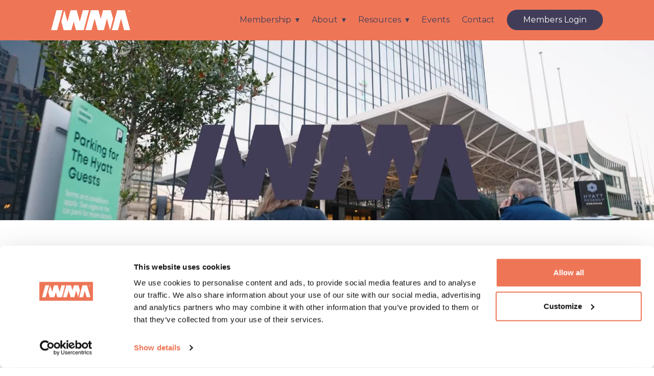

--- FILE ---
content_type: text/html; charset=UTF-8
request_url: https://iwma.org/
body_size: 19610
content:
<!DOCTYPE html>
<html lang="en-US">

<head>
	<meta charset="UTF-8">
	<meta name="viewport" content="width=device-width, initial-scale=1">
	<link rel="profile" href="http://gmpg.org/xfn/11">
	<script type="text/javascript" data-cookieconsent="ignore">
	window.dataLayer = window.dataLayer || [];

	function gtag() {
		dataLayer.push(arguments);
	}

	gtag("consent", "default", {
		ad_personalization: "denied",
		ad_storage: "denied",
		ad_user_data: "denied",
		analytics_storage: "denied",
		functionality_storage: "denied",
		personalization_storage: "denied",
		security_storage: "granted",
		wait_for_update: 500,
	});
	gtag("set", "ads_data_redaction", true);
	</script>
<script type="text/javascript"
		id="Cookiebot"
		src="https://consent.cookiebot.com/uc.js"
		data-implementation="wp"
		data-cbid="e4ac5c0c-1c98-41b7-b2af-0e19e071a372"
						data-culture="EN"
				data-blockingmode="auto"
	></script>
<title>IWMA &#8211; International Wire and Machinery Association</title>
<meta name='robots' content='max-image-preview:large' />
	<style>img:is([sizes="auto" i], [sizes^="auto," i]) { contain-intrinsic-size: 3000px 1500px }</style>
	<script type="text/javascript">
/* <![CDATA[ */
window._wpemojiSettings = {"baseUrl":"https:\/\/s.w.org\/images\/core\/emoji\/16.0.1\/72x72\/","ext":".png","svgUrl":"https:\/\/s.w.org\/images\/core\/emoji\/16.0.1\/svg\/","svgExt":".svg","source":{"concatemoji":"https:\/\/iwma.org\/wp-includes\/js\/wp-emoji-release.min.js?ver=6.8.3"}};
/*! This file is auto-generated */
!function(s,n){var o,i,e;function c(e){try{var t={supportTests:e,timestamp:(new Date).valueOf()};sessionStorage.setItem(o,JSON.stringify(t))}catch(e){}}function p(e,t,n){e.clearRect(0,0,e.canvas.width,e.canvas.height),e.fillText(t,0,0);var t=new Uint32Array(e.getImageData(0,0,e.canvas.width,e.canvas.height).data),a=(e.clearRect(0,0,e.canvas.width,e.canvas.height),e.fillText(n,0,0),new Uint32Array(e.getImageData(0,0,e.canvas.width,e.canvas.height).data));return t.every(function(e,t){return e===a[t]})}function u(e,t){e.clearRect(0,0,e.canvas.width,e.canvas.height),e.fillText(t,0,0);for(var n=e.getImageData(16,16,1,1),a=0;a<n.data.length;a++)if(0!==n.data[a])return!1;return!0}function f(e,t,n,a){switch(t){case"flag":return n(e,"\ud83c\udff3\ufe0f\u200d\u26a7\ufe0f","\ud83c\udff3\ufe0f\u200b\u26a7\ufe0f")?!1:!n(e,"\ud83c\udde8\ud83c\uddf6","\ud83c\udde8\u200b\ud83c\uddf6")&&!n(e,"\ud83c\udff4\udb40\udc67\udb40\udc62\udb40\udc65\udb40\udc6e\udb40\udc67\udb40\udc7f","\ud83c\udff4\u200b\udb40\udc67\u200b\udb40\udc62\u200b\udb40\udc65\u200b\udb40\udc6e\u200b\udb40\udc67\u200b\udb40\udc7f");case"emoji":return!a(e,"\ud83e\udedf")}return!1}function g(e,t,n,a){var r="undefined"!=typeof WorkerGlobalScope&&self instanceof WorkerGlobalScope?new OffscreenCanvas(300,150):s.createElement("canvas"),o=r.getContext("2d",{willReadFrequently:!0}),i=(o.textBaseline="top",o.font="600 32px Arial",{});return e.forEach(function(e){i[e]=t(o,e,n,a)}),i}function t(e){var t=s.createElement("script");t.src=e,t.defer=!0,s.head.appendChild(t)}"undefined"!=typeof Promise&&(o="wpEmojiSettingsSupports",i=["flag","emoji"],n.supports={everything:!0,everythingExceptFlag:!0},e=new Promise(function(e){s.addEventListener("DOMContentLoaded",e,{once:!0})}),new Promise(function(t){var n=function(){try{var e=JSON.parse(sessionStorage.getItem(o));if("object"==typeof e&&"number"==typeof e.timestamp&&(new Date).valueOf()<e.timestamp+604800&&"object"==typeof e.supportTests)return e.supportTests}catch(e){}return null}();if(!n){if("undefined"!=typeof Worker&&"undefined"!=typeof OffscreenCanvas&&"undefined"!=typeof URL&&URL.createObjectURL&&"undefined"!=typeof Blob)try{var e="postMessage("+g.toString()+"("+[JSON.stringify(i),f.toString(),p.toString(),u.toString()].join(",")+"));",a=new Blob([e],{type:"text/javascript"}),r=new Worker(URL.createObjectURL(a),{name:"wpTestEmojiSupports"});return void(r.onmessage=function(e){c(n=e.data),r.terminate(),t(n)})}catch(e){}c(n=g(i,f,p,u))}t(n)}).then(function(e){for(var t in e)n.supports[t]=e[t],n.supports.everything=n.supports.everything&&n.supports[t],"flag"!==t&&(n.supports.everythingExceptFlag=n.supports.everythingExceptFlag&&n.supports[t]);n.supports.everythingExceptFlag=n.supports.everythingExceptFlag&&!n.supports.flag,n.DOMReady=!1,n.readyCallback=function(){n.DOMReady=!0}}).then(function(){return e}).then(function(){var e;n.supports.everything||(n.readyCallback(),(e=n.source||{}).concatemoji?t(e.concatemoji):e.wpemoji&&e.twemoji&&(t(e.twemoji),t(e.wpemoji)))}))}((window,document),window._wpemojiSettings);
/* ]]> */
</script>
<style id='wp-emoji-styles-inline-css' type='text/css'>

	img.wp-smiley, img.emoji {
		display: inline !important;
		border: none !important;
		box-shadow: none !important;
		height: 1em !important;
		width: 1em !important;
		margin: 0 0.07em !important;
		vertical-align: -0.1em !important;
		background: none !important;
		padding: 0 !important;
	}
</style>
<link rel='stylesheet' id='wp-block-library-css' href='https://iwma.org/wp-includes/css/dist/block-library/style.min.css?ver=6.8.3' type='text/css' media='all' />
<style id='classic-theme-styles-inline-css' type='text/css'>
/*! This file is auto-generated */
.wp-block-button__link{color:#fff;background-color:#32373c;border-radius:9999px;box-shadow:none;text-decoration:none;padding:calc(.667em + 2px) calc(1.333em + 2px);font-size:1.125em}.wp-block-file__button{background:#32373c;color:#fff;text-decoration:none}
</style>
<style id='global-styles-inline-css' type='text/css'>
:root{--wp--preset--aspect-ratio--square: 1;--wp--preset--aspect-ratio--4-3: 4/3;--wp--preset--aspect-ratio--3-4: 3/4;--wp--preset--aspect-ratio--3-2: 3/2;--wp--preset--aspect-ratio--2-3: 2/3;--wp--preset--aspect-ratio--16-9: 16/9;--wp--preset--aspect-ratio--9-16: 9/16;--wp--preset--color--black: #000000;--wp--preset--color--cyan-bluish-gray: #abb8c3;--wp--preset--color--white: #ffffff;--wp--preset--color--pale-pink: #f78da7;--wp--preset--color--vivid-red: #cf2e2e;--wp--preset--color--luminous-vivid-orange: #ff6900;--wp--preset--color--luminous-vivid-amber: #fcb900;--wp--preset--color--light-green-cyan: #7bdcb5;--wp--preset--color--vivid-green-cyan: #00d084;--wp--preset--color--pale-cyan-blue: #8ed1fc;--wp--preset--color--vivid-cyan-blue: #0693e3;--wp--preset--color--vivid-purple: #9b51e0;--wp--preset--gradient--vivid-cyan-blue-to-vivid-purple: linear-gradient(135deg,rgba(6,147,227,1) 0%,rgb(155,81,224) 100%);--wp--preset--gradient--light-green-cyan-to-vivid-green-cyan: linear-gradient(135deg,rgb(122,220,180) 0%,rgb(0,208,130) 100%);--wp--preset--gradient--luminous-vivid-amber-to-luminous-vivid-orange: linear-gradient(135deg,rgba(252,185,0,1) 0%,rgba(255,105,0,1) 100%);--wp--preset--gradient--luminous-vivid-orange-to-vivid-red: linear-gradient(135deg,rgba(255,105,0,1) 0%,rgb(207,46,46) 100%);--wp--preset--gradient--very-light-gray-to-cyan-bluish-gray: linear-gradient(135deg,rgb(238,238,238) 0%,rgb(169,184,195) 100%);--wp--preset--gradient--cool-to-warm-spectrum: linear-gradient(135deg,rgb(74,234,220) 0%,rgb(151,120,209) 20%,rgb(207,42,186) 40%,rgb(238,44,130) 60%,rgb(251,105,98) 80%,rgb(254,248,76) 100%);--wp--preset--gradient--blush-light-purple: linear-gradient(135deg,rgb(255,206,236) 0%,rgb(152,150,240) 100%);--wp--preset--gradient--blush-bordeaux: linear-gradient(135deg,rgb(254,205,165) 0%,rgb(254,45,45) 50%,rgb(107,0,62) 100%);--wp--preset--gradient--luminous-dusk: linear-gradient(135deg,rgb(255,203,112) 0%,rgb(199,81,192) 50%,rgb(65,88,208) 100%);--wp--preset--gradient--pale-ocean: linear-gradient(135deg,rgb(255,245,203) 0%,rgb(182,227,212) 50%,rgb(51,167,181) 100%);--wp--preset--gradient--electric-grass: linear-gradient(135deg,rgb(202,248,128) 0%,rgb(113,206,126) 100%);--wp--preset--gradient--midnight: linear-gradient(135deg,rgb(2,3,129) 0%,rgb(40,116,252) 100%);--wp--preset--font-size--small: 13px;--wp--preset--font-size--medium: 20px;--wp--preset--font-size--large: 36px;--wp--preset--font-size--x-large: 42px;--wp--preset--spacing--20: 0.44rem;--wp--preset--spacing--30: 0.67rem;--wp--preset--spacing--40: 1rem;--wp--preset--spacing--50: 1.5rem;--wp--preset--spacing--60: 2.25rem;--wp--preset--spacing--70: 3.38rem;--wp--preset--spacing--80: 5.06rem;--wp--preset--shadow--natural: 6px 6px 9px rgba(0, 0, 0, 0.2);--wp--preset--shadow--deep: 12px 12px 50px rgba(0, 0, 0, 0.4);--wp--preset--shadow--sharp: 6px 6px 0px rgba(0, 0, 0, 0.2);--wp--preset--shadow--outlined: 6px 6px 0px -3px rgba(255, 255, 255, 1), 6px 6px rgba(0, 0, 0, 1);--wp--preset--shadow--crisp: 6px 6px 0px rgba(0, 0, 0, 1);}:where(.is-layout-flex){gap: 0.5em;}:where(.is-layout-grid){gap: 0.5em;}body .is-layout-flex{display: flex;}.is-layout-flex{flex-wrap: wrap;align-items: center;}.is-layout-flex > :is(*, div){margin: 0;}body .is-layout-grid{display: grid;}.is-layout-grid > :is(*, div){margin: 0;}:where(.wp-block-columns.is-layout-flex){gap: 2em;}:where(.wp-block-columns.is-layout-grid){gap: 2em;}:where(.wp-block-post-template.is-layout-flex){gap: 1.25em;}:where(.wp-block-post-template.is-layout-grid){gap: 1.25em;}.has-black-color{color: var(--wp--preset--color--black) !important;}.has-cyan-bluish-gray-color{color: var(--wp--preset--color--cyan-bluish-gray) !important;}.has-white-color{color: var(--wp--preset--color--white) !important;}.has-pale-pink-color{color: var(--wp--preset--color--pale-pink) !important;}.has-vivid-red-color{color: var(--wp--preset--color--vivid-red) !important;}.has-luminous-vivid-orange-color{color: var(--wp--preset--color--luminous-vivid-orange) !important;}.has-luminous-vivid-amber-color{color: var(--wp--preset--color--luminous-vivid-amber) !important;}.has-light-green-cyan-color{color: var(--wp--preset--color--light-green-cyan) !important;}.has-vivid-green-cyan-color{color: var(--wp--preset--color--vivid-green-cyan) !important;}.has-pale-cyan-blue-color{color: var(--wp--preset--color--pale-cyan-blue) !important;}.has-vivid-cyan-blue-color{color: var(--wp--preset--color--vivid-cyan-blue) !important;}.has-vivid-purple-color{color: var(--wp--preset--color--vivid-purple) !important;}.has-black-background-color{background-color: var(--wp--preset--color--black) !important;}.has-cyan-bluish-gray-background-color{background-color: var(--wp--preset--color--cyan-bluish-gray) !important;}.has-white-background-color{background-color: var(--wp--preset--color--white) !important;}.has-pale-pink-background-color{background-color: var(--wp--preset--color--pale-pink) !important;}.has-vivid-red-background-color{background-color: var(--wp--preset--color--vivid-red) !important;}.has-luminous-vivid-orange-background-color{background-color: var(--wp--preset--color--luminous-vivid-orange) !important;}.has-luminous-vivid-amber-background-color{background-color: var(--wp--preset--color--luminous-vivid-amber) !important;}.has-light-green-cyan-background-color{background-color: var(--wp--preset--color--light-green-cyan) !important;}.has-vivid-green-cyan-background-color{background-color: var(--wp--preset--color--vivid-green-cyan) !important;}.has-pale-cyan-blue-background-color{background-color: var(--wp--preset--color--pale-cyan-blue) !important;}.has-vivid-cyan-blue-background-color{background-color: var(--wp--preset--color--vivid-cyan-blue) !important;}.has-vivid-purple-background-color{background-color: var(--wp--preset--color--vivid-purple) !important;}.has-black-border-color{border-color: var(--wp--preset--color--black) !important;}.has-cyan-bluish-gray-border-color{border-color: var(--wp--preset--color--cyan-bluish-gray) !important;}.has-white-border-color{border-color: var(--wp--preset--color--white) !important;}.has-pale-pink-border-color{border-color: var(--wp--preset--color--pale-pink) !important;}.has-vivid-red-border-color{border-color: var(--wp--preset--color--vivid-red) !important;}.has-luminous-vivid-orange-border-color{border-color: var(--wp--preset--color--luminous-vivid-orange) !important;}.has-luminous-vivid-amber-border-color{border-color: var(--wp--preset--color--luminous-vivid-amber) !important;}.has-light-green-cyan-border-color{border-color: var(--wp--preset--color--light-green-cyan) !important;}.has-vivid-green-cyan-border-color{border-color: var(--wp--preset--color--vivid-green-cyan) !important;}.has-pale-cyan-blue-border-color{border-color: var(--wp--preset--color--pale-cyan-blue) !important;}.has-vivid-cyan-blue-border-color{border-color: var(--wp--preset--color--vivid-cyan-blue) !important;}.has-vivid-purple-border-color{border-color: var(--wp--preset--color--vivid-purple) !important;}.has-vivid-cyan-blue-to-vivid-purple-gradient-background{background: var(--wp--preset--gradient--vivid-cyan-blue-to-vivid-purple) !important;}.has-light-green-cyan-to-vivid-green-cyan-gradient-background{background: var(--wp--preset--gradient--light-green-cyan-to-vivid-green-cyan) !important;}.has-luminous-vivid-amber-to-luminous-vivid-orange-gradient-background{background: var(--wp--preset--gradient--luminous-vivid-amber-to-luminous-vivid-orange) !important;}.has-luminous-vivid-orange-to-vivid-red-gradient-background{background: var(--wp--preset--gradient--luminous-vivid-orange-to-vivid-red) !important;}.has-very-light-gray-to-cyan-bluish-gray-gradient-background{background: var(--wp--preset--gradient--very-light-gray-to-cyan-bluish-gray) !important;}.has-cool-to-warm-spectrum-gradient-background{background: var(--wp--preset--gradient--cool-to-warm-spectrum) !important;}.has-blush-light-purple-gradient-background{background: var(--wp--preset--gradient--blush-light-purple) !important;}.has-blush-bordeaux-gradient-background{background: var(--wp--preset--gradient--blush-bordeaux) !important;}.has-luminous-dusk-gradient-background{background: var(--wp--preset--gradient--luminous-dusk) !important;}.has-pale-ocean-gradient-background{background: var(--wp--preset--gradient--pale-ocean) !important;}.has-electric-grass-gradient-background{background: var(--wp--preset--gradient--electric-grass) !important;}.has-midnight-gradient-background{background: var(--wp--preset--gradient--midnight) !important;}.has-small-font-size{font-size: var(--wp--preset--font-size--small) !important;}.has-medium-font-size{font-size: var(--wp--preset--font-size--medium) !important;}.has-large-font-size{font-size: var(--wp--preset--font-size--large) !important;}.has-x-large-font-size{font-size: var(--wp--preset--font-size--x-large) !important;}
:where(.wp-block-post-template.is-layout-flex){gap: 1.25em;}:where(.wp-block-post-template.is-layout-grid){gap: 1.25em;}
:where(.wp-block-columns.is-layout-flex){gap: 2em;}:where(.wp-block-columns.is-layout-grid){gap: 2em;}
:root :where(.wp-block-pullquote){font-size: 1.5em;line-height: 1.6;}
</style>
<link rel='stylesheet' id='wc-aelia-cs-frontend-css' href='https://iwma.org/wp-content/plugins/woocommerce-aelia-currencyswitcher/src/design/css/frontend.css?ver=5.2.4.241202' type='text/css' media='all' />
<link rel='stylesheet' id='woocommerce-layout-css' href='https://iwma.org/wp-content/plugins/woocommerce/assets/css/woocommerce-layout.css?ver=10.2.2' type='text/css' media='all' />
<link rel='stylesheet' id='woocommerce-smallscreen-css' href='https://iwma.org/wp-content/plugins/woocommerce/assets/css/woocommerce-smallscreen.css?ver=10.2.2' type='text/css' media='only screen and (max-width: 768px)' />
<link rel='stylesheet' id='woocommerce-general-css' href='https://iwma.org/wp-content/plugins/woocommerce/assets/css/woocommerce.css?ver=10.2.2' type='text/css' media='all' />
<style id='woocommerce-inline-inline-css' type='text/css'>
.woocommerce form .form-row .required { visibility: visible; }
</style>
<link rel='stylesheet' id='wt-smart-coupon-for-woo-css' href='https://iwma.org/wp-content/plugins/wt-smart-coupons-for-woocommerce/public/css/wt-smart-coupon-public.css?ver=2.2.3' type='text/css' media='all' />
<link rel='stylesheet' id='yith-wcwtl-style-css' href='https://iwma.org/wp-content/plugins/yith-woocommerce-waiting-list/assets/css/ywcwtl.css?ver=2.31.0' type='text/css' media='all' />
<style id='yith-wcwtl-style-inline-css' type='text/css'>

		    #yith-wcwtl-output { background-color: #f9f9f9; padding: 40px 40px 40px 40px; border-radius: 15px;}
		    #yith-wcwtl-output.success, #yith-wcwtl-output.subscribed{ background-color: #f7fae2; color: #149900 }
		    #yith-wcwtl-output .button{background:#a46497;color:#ffffff;}
			#yith-wcwtl-output .button:hover{background:#935386;color:#ffffff;}
			#yith-wcwtl-output .button.button-leave{background:#a46497;color:#ffffff;}
			#yith-wcwtl-output .button.button-leave:hover{background:#935386;color:#ffffff;}
			#yith-wcwtl-output .yith-wcwtl-error{ background-color: #f9f9f9; color: #AF2323 }
			
</style>
<link rel='stylesheet' id='brands-styles-css' href='https://iwma.org/wp-content/plugins/woocommerce/assets/css/brands.css?ver=10.2.2' type='text/css' media='all' />
<link rel='stylesheet' id='iwma-style-css' href='https://iwma.org/wp-content/themes/iwma/dist/css/main.css?ver=2.0.1' type='text/css' media='all' />
<link rel='stylesheet' id='js_composer_front-css' href='https://iwma.org/wp-content/plugins/js_composer/assets/css/js_composer.min.css?ver=8.6.1' type='text/css' media='all' />
<script type="text/javascript" src="https://iwma.org/wp-includes/js/jquery/jquery.min.js?ver=3.7.1" id="jquery-core-js"></script>
<script type="text/javascript" src="https://iwma.org/wp-includes/js/jquery/jquery-migrate.min.js?ver=3.4.1" id="jquery-migrate-js"></script>
<script type="text/javascript" src="https://iwma.org/wp-content/plugins/woocommerce/assets/js/jquery-blockui/jquery.blockUI.min.js?ver=2.7.0-wc.10.2.2" id="jquery-blockui-js" defer="defer" data-wp-strategy="defer"></script>
<script type="text/javascript" src="https://iwma.org/wp-content/plugins/woocommerce/assets/js/js-cookie/js.cookie.min.js?ver=2.1.4-wc.10.2.2" id="js-cookie-js" defer="defer" data-wp-strategy="defer"></script>
<script type="text/javascript" id="woocommerce-js-extra">
/* <![CDATA[ */
var woocommerce_params = {"ajax_url":"\/wp-admin\/admin-ajax.php","wc_ajax_url":"\/?wc-ajax=%%endpoint%%","i18n_password_show":"Show password","i18n_password_hide":"Hide password"};
/* ]]> */
</script>
<script type="text/javascript" src="https://iwma.org/wp-content/plugins/woocommerce/assets/js/frontend/woocommerce.min.js?ver=10.2.2" id="woocommerce-js" defer="defer" data-wp-strategy="defer"></script>
<script type="text/javascript" id="wt-smart-coupon-for-woo-js-extra">
/* <![CDATA[ */
var WTSmartCouponOBJ = {"ajaxurl":"https:\/\/iwma.org\/wp-admin\/admin-ajax.php","wc_ajax_url":"https:\/\/iwma.org\/?wc-ajax=","nonces":{"public":"fddc17b0ef","apply_coupon":"ad938338a0"},"labels":{"please_wait":"Please wait...","choose_variation":"Please choose a variation","error":"Error !!!"},"shipping_method":[],"payment_method":"","is_cart":""};
/* ]]> */
</script>
<script type="text/javascript" src="https://iwma.org/wp-content/plugins/wt-smart-coupons-for-woocommerce/public/js/wt-smart-coupon-public.js?ver=2.2.3" id="wt-smart-coupon-for-woo-js"></script>
<script type="text/javascript" src="https://iwma.org/wp-content/themes/iwma/dist/js/main.js?ver=2.0.1" id="iwma-script-js"></script>
<script></script><link rel="https://api.w.org/" href="https://iwma.org/wp-json/" /><link rel="alternate" title="JSON" type="application/json" href="https://iwma.org/wp-json/wp/v2/pages/41" /><link rel="EditURI" type="application/rsd+xml" title="RSD" href="https://iwma.org/xmlrpc.php?rsd" />
<link rel="canonical" href="https://iwma.org/" />
<link rel='shortlink' href='https://iwma.org/' />
<link rel="alternate" title="oEmbed (JSON)" type="application/json+oembed" href="https://iwma.org/wp-json/oembed/1.0/embed?url=https%3A%2F%2Fiwma.org%2F" />
<link rel="alternate" title="oEmbed (XML)" type="text/xml+oembed" href="https://iwma.org/wp-json/oembed/1.0/embed?url=https%3A%2F%2Fiwma.org%2F&#038;format=xml" />
<!-- HFCM by 99 Robots - Snippet # 1: Google Tag Manager Head -->
<!-- Google Tag Manager -->
<script>(function(w,d,s,l,i){w[l]=w[l]||[];w[l].push({'gtm.start':
new Date().getTime(),event:'gtm.js'});var f=d.getElementsByTagName(s)[0],
j=d.createElement(s),dl=l!='dataLayer'?'&l='+l:'';j.async=true;j.src=
'https://www.googletagmanager.com/gtm.js?id='+i+dl;f.parentNode.insertBefore(j,f);
})(window,document,'script','dataLayer','GTM-TLR5ZRF9');</script>
<!-- End Google Tag Manager -->
<!-- /end HFCM by 99 Robots -->
<!-- HFCM by 99 Robots - Snippet # 2: Google Tag Manager Body -->
<!-- Google Tag Manager (noscript) -->
<noscript><iframe src="https://www.googletagmanager.com/ns.html?id=GTM-TLR5ZRF9"
height="0" width="0" style="display:none;visibility:hidden"></iframe></noscript>
<!-- End Google Tag Manager (noscript) -->
<!-- /end HFCM by 99 Robots -->
<meta name="et-api-version" content="v1"><meta name="et-api-origin" content="https://iwma.org"><link rel="https://theeventscalendar.com/" href="https://iwma.org/wp-json/tribe/tickets/v1/" /><meta name="tec-api-version" content="v1"><meta name="tec-api-origin" content="https://iwma.org"><link rel="alternate" href="https://iwma.org/wp-json/tribe/events/v1/" />	<noscript><style>.woocommerce-product-gallery{ opacity: 1 !important; }</style></noscript>
	<meta name="generator" content="Powered by WPBakery Page Builder - drag and drop page builder for WordPress."/>
<style data-type="vc_custom-css">.full-bleed-image .wpb_wrapper,
.full-bleed-image .wpb_content_element,
.full-bleed-image .vc_single_image-wrapper,
.full-bleed-image img {
    height: 100% !important;
    width: 100% !important;
    max-width: none !important;
}

.full-bleed-image img {
    object-fit: cover !important;
}

.full-bleed-image .vc_images_carousel,
.full-bleed-image .vc_carousel-inner,
.full-bleed-image .vc_carousel-slideline,
.full-bleed-image .vc_carousel-slideline-inner,
.full-bleed-image .vc_item,
.full-bleed-image .vc_inner,
.full-bleed-image img {
    height: 100% !important;
    max-width: none !important;
}

.full-bleed-image .vc_column-inner {
    padding-left: 0;
}

.content-wrapper {
    padding-top: 0 !important;
}</style><meta name="generator" content="Powered by Slider Revolution 6.6.18 - responsive, Mobile-Friendly Slider Plugin for WordPress with comfortable drag and drop interface." />
<link rel="icon" href="https://iwma.org/wp-content/uploads/2020/04/cropped-iwma-favicon-32x32.png" sizes="32x32" />
<link rel="icon" href="https://iwma.org/wp-content/uploads/2020/04/cropped-iwma-favicon-192x192.png" sizes="192x192" />
<link rel="apple-touch-icon" href="https://iwma.org/wp-content/uploads/2020/04/cropped-iwma-favicon-180x180.png" />
<meta name="msapplication-TileImage" content="https://iwma.org/wp-content/uploads/2020/04/cropped-iwma-favicon-270x270.png" />
<script>function setREVStartSize(e){
			//window.requestAnimationFrame(function() {
				window.RSIW = window.RSIW===undefined ? window.innerWidth : window.RSIW;
				window.RSIH = window.RSIH===undefined ? window.innerHeight : window.RSIH;
				try {
					var pw = document.getElementById(e.c).parentNode.offsetWidth,
						newh;
					pw = pw===0 || isNaN(pw) || (e.l=="fullwidth" || e.layout=="fullwidth") ? window.RSIW : pw;
					e.tabw = e.tabw===undefined ? 0 : parseInt(e.tabw);
					e.thumbw = e.thumbw===undefined ? 0 : parseInt(e.thumbw);
					e.tabh = e.tabh===undefined ? 0 : parseInt(e.tabh);
					e.thumbh = e.thumbh===undefined ? 0 : parseInt(e.thumbh);
					e.tabhide = e.tabhide===undefined ? 0 : parseInt(e.tabhide);
					e.thumbhide = e.thumbhide===undefined ? 0 : parseInt(e.thumbhide);
					e.mh = e.mh===undefined || e.mh=="" || e.mh==="auto" ? 0 : parseInt(e.mh,0);
					if(e.layout==="fullscreen" || e.l==="fullscreen")
						newh = Math.max(e.mh,window.RSIH);
					else{
						e.gw = Array.isArray(e.gw) ? e.gw : [e.gw];
						for (var i in e.rl) if (e.gw[i]===undefined || e.gw[i]===0) e.gw[i] = e.gw[i-1];
						e.gh = e.el===undefined || e.el==="" || (Array.isArray(e.el) && e.el.length==0)? e.gh : e.el;
						e.gh = Array.isArray(e.gh) ? e.gh : [e.gh];
						for (var i in e.rl) if (e.gh[i]===undefined || e.gh[i]===0) e.gh[i] = e.gh[i-1];
											
						var nl = new Array(e.rl.length),
							ix = 0,
							sl;
						e.tabw = e.tabhide>=pw ? 0 : e.tabw;
						e.thumbw = e.thumbhide>=pw ? 0 : e.thumbw;
						e.tabh = e.tabhide>=pw ? 0 : e.tabh;
						e.thumbh = e.thumbhide>=pw ? 0 : e.thumbh;
						for (var i in e.rl) nl[i] = e.rl[i]<window.RSIW ? 0 : e.rl[i];
						sl = nl[0];
						for (var i in nl) if (sl>nl[i] && nl[i]>0) { sl = nl[i]; ix=i;}
						var m = pw>(e.gw[ix]+e.tabw+e.thumbw) ? 1 : (pw-(e.tabw+e.thumbw)) / (e.gw[ix]);
						newh =  (e.gh[ix] * m) + (e.tabh + e.thumbh);
					}
					var el = document.getElementById(e.c);
					if (el!==null && el) el.style.height = newh+"px";
					el = document.getElementById(e.c+"_wrapper");
					if (el!==null && el) {
						el.style.height = newh+"px";
						el.style.display = "block";
					}
				} catch(e){
					console.log("Failure at Presize of Slider:" + e)
				}
			//});
		  };</script>
		<style type="text/css" id="wp-custom-css">
			.excerpt-row {display:none!important}

@media only screen and (max-width: 600px) { .vc_custom_1753357092112 {
		margin-left:0px!important
	}
}



.categories .insider-magazine, .categories .uncategorized {
	display:none
}		</style>
		<style type="text/css" data-type="vc_shortcodes-default-css">.vc_do_btn{margin-bottom:22px;}</style><style type="text/css" data-type="vc_shortcodes-custom-css">.vc_custom_1703069767842{margin-top: 0px !important;background-color: #f2efea !important;}.vc_custom_1579523156436{padding: 50px !important;}.vc_custom_1579522654308{padding-top: 0px !important;padding-right: 0px !important;}.vc_custom_1700645800013{margin-bottom: 0px !important;}</style><noscript><style> .wpb_animate_when_almost_visible { opacity: 1; }</style></noscript></head>

<body class="home wp-singular page-template-default page page-id-41 wp-theme-iwma theme-iwma woocommerce-no-js tribe-no-js page-template-iwma tec-no-tickets-on-recurring tec-no-rsvp-on-recurring wpb-js-composer js-comp-ver-8.6.1 vc_responsive tribe-theme-iwma">

<header id="site-header" class="container-fluid">
	<div class="container">
		<div class="row desktop">

			<div class="col-2 branding">
				<!-- Include logo file -->
				<a href="https://iwma.org">
					<?xml version="1.0" encoding="utf-8"?>
<!-- Generator: Adobe Illustrator 23.1.1, SVG Export Plug-In . SVG Version: 6.00 Build 0)  -->
<svg version="1.1" id="Layer_1" xmlns="http://www.w3.org/2000/svg" xmlns:xlink="http://www.w3.org/1999/xlink" x="0px" y="0px"
	 viewBox="0 0 175.7 44.2" style="enable-background:new 0 0 175.7 44.2;" xml:space="preserve">
<style type="text/css">
	.st0{fill:#FFFFFF;}
	.st1{clip-path:url(#SVGID_2_);}
</style>
<g id="Group_17" transform="translate(0 44.175)">
	<g id="Group_10" transform="translate(115.383 -44.175)">
		<path id="Path_14" class="st0" d="M0,0l-5.2,19.1L-10.3,0h-17l-11.9,44.2h13.5l6.9-25.5l6.9,25.5l0,0H1.6l0,0l6.9-25.5l6.9,25.5
			l6.8-25.1L17,0H0z"/>
	</g>
	<g id="Group_11" transform="translate(70.564 -44.175)">
		<path id="Path_15" class="st0" d="M0,0l-6.9,25.5L-13.8,0l0,0h-13.5l0,0l-6.9,25.6L-41.2,0l-6.7,25l5.2,19.2h17l5.2-19.1l5.2,19.1
			h17L13.5,0H0z"/>
	</g>
	<g id="Group_12" transform="translate(146.635 -44.175)">
		<path id="Path_16" class="st0" d="M0,0l-11.9,44.2H1.6l6.9-25.5l6.9,25.5h13.5L17,0H0z"/>
	</g>
	<g id="Group_13" transform="translate(11.929 -44.175)">
		<path id="Path_17" class="st0" d="M0,0l-11.9,44.2H1.6L13.5,0H0z"/>
	</g>
	<g>
		<defs>
			<rect id="SVGID_1_" y="-44.2" width="175.7" height="44.2"/>
		</defs>
		<clipPath id="SVGID_2_">
			<use xlink:href="#SVGID_1_"  style="overflow:visible;"/>
		</clipPath>
		<g id="Group_16" class="st1">
			<g id="Group_14" transform="translate(174.497 -42.448)">
				<path id="Path_18" class="st0" d="M0,0L0,0c0-0.2-0.1-0.3-0.2-0.4c-0.2-0.2-0.4-0.2-0.7-0.2h-1v2.3h0.3V0.7h0.7l0.7,0.9h0.3
					l-0.8-1C-0.3,0.6,0,0.3,0,0 M-1.6,0.4v-0.9h0.7c0.4,0,0.6,0.2,0.6,0.4v0c0,0.3-0.3,0.4-0.6,0.4L-1.6,0.4z"/>
			</g>
			<g id="Group_15" transform="translate(173.512 -44.158)">
				<path id="Path_19" class="st0" d="M0,0c-1.2,0-2.2,1-2.2,2.2v0c0,1.2,1,2.2,2.2,2.2c0,0,0,0,0,0c1.2,0,2.2-1,2.2-2.2v0
					C2.2,1,1.2,0,0,0C0,0,0,0,0,0 M2.1,2.2c0,1.1-0.9,2.1-2,2.1c0,0,0,0,0,0c-1.1,0-2-0.9-2.1-2c0,0,0,0,0,0v0c0-1.1,0.9-2.1,2-2.1
					c0,0,0,0,0,0C1.1,0.2,2,1.1,2.1,2.2C2.1,2.2,2.1,2.2,2.1,2.2L2.1,2.2z"/>
			</g>
		</g>
	</g>
</g>
</svg>
				</a>
			</div>

			<div class="primary-menu"><ul id="menu-primary" class="menu"><li id="menu-item-18" class="menu-item menu-item-type-post_type menu-item-object-page menu-item-has-children menu-item-18"><a href="https://iwma.org/membership/">Membership</a>
<ul class="sub-menu">
	<li id="menu-item-454" class="menu-item menu-item-type-post_type menu-item-object-page menu-item-454"><a href="https://iwma.org/membership/">Membership</a></li>
	<li id="menu-item-161" class="menu-item menu-item-type-post_type menu-item-object-page menu-item-161"><a href="https://iwma.org/membership/directory/">Directory</a></li>
</ul>
</li>
<li id="menu-item-17" class="menu-item menu-item-type-post_type menu-item-object-page menu-item-has-children menu-item-17"><a href="https://iwma.org/about/">About</a>
<ul class="sub-menu">
	<li id="menu-item-455" class="menu-item menu-item-type-post_type menu-item-object-page menu-item-455"><a href="https://iwma.org/about/">About</a></li>
	<li id="menu-item-3181" class="menu-item menu-item-type-post_type menu-item-object-page menu-item-3181"><a href="https://iwma.org/about/team/">People</a></li>
	<li id="menu-item-179" class="menu-item menu-item-type-post_type menu-item-object-page menu-item-179"><a href="https://iwma.org/about/events/">Events</a></li>
	<li id="menu-item-177" class="menu-item menu-item-type-post_type menu-item-object-page menu-item-177"><a href="https://iwma.org/about/exhibitions/">Exhibitions</a></li>
	<li id="menu-item-176" class="menu-item menu-item-type-post_type menu-item-object-page menu-item-176"><a href="https://iwma.org/about/education/">Education</a></li>
	<li id="menu-item-175" class="menu-item menu-item-type-post_type menu-item-object-page menu-item-175"><a href="https://iwma.org/about/history/">History</a></li>
</ul>
</li>
<li id="menu-item-164" class="menu-item menu-item-type-post_type menu-item-object-page menu-item-has-children menu-item-164"><a href="https://iwma.org/news/">Resources</a>
<ul class="sub-menu">
	<li id="menu-item-163" class="menu-item menu-item-type-post_type menu-item-object-page menu-item-163"><a href="https://iwma.org/news/">News</a></li>
	<li id="menu-item-165" class="menu-item menu-item-type-post_type_archive menu-item-object-magazine menu-item-165"><a href="https://iwma.org/magazines/">Insider Magazine</a></li>
</ul>
</li>
<li id="menu-item-353" class="menu-item menu-item-type-post_type_archive menu-item-object-tribe_events menu-item-353"><a href="https://iwma.org/events/">Events</a></li>
<li id="menu-item-183" class="contact menu-item menu-item-type-post_type menu-item-object-page menu-item-183"><a href="https://iwma.org/contact/">Contact</a></li>
<li id="menu-item-679" class="dashboardMenu menu-item menu-item-type-post_type menu-item-object-page menu-item-679"><a href="https://iwma.org/dashboard/">Dashboard</a></li>
<li id="menu-item-19" class="login menu-item menu-item-type-custom menu-item-object-custom menu-item-19"><a href="http://iwma.org/dashboard/">Members Login</a></li>
</ul></div>
		</div>
	</div>
	<div class="row mobile">

		<div class="col-5 col-sm-3 branding">
			<!-- Include logo file -->
			<a href="https://iwma.org">
				<?xml version="1.0" encoding="utf-8"?>
<!-- Generator: Adobe Illustrator 23.1.1, SVG Export Plug-In . SVG Version: 6.00 Build 0)  -->
<svg version="1.1" id="Layer_1" xmlns="http://www.w3.org/2000/svg" xmlns:xlink="http://www.w3.org/1999/xlink" x="0px" y="0px"
	 viewBox="0 0 175.7 44.2" style="enable-background:new 0 0 175.7 44.2;" xml:space="preserve">
<style type="text/css">
	.st2{fill:#ee7657;}
	.st1{clip-path:url(#SVGID_2_);}
</style>
<g id="Group_17" transform="translate(0 44.175)">
	<g id="Group_10" transform="translate(115.383 -44.175)">
		<path id="Path_14" class="st2" d="M0,0l-5.2,19.1L-10.3,0h-17l-11.9,44.2h13.5l6.9-25.5l6.9,25.5l0,0H1.6l0,0l6.9-25.5l6.9,25.5
			l6.8-25.1L17,0H0z"/>
	</g>
	<g id="Group_11" transform="translate(70.564 -44.175)">
		<path id="Path_15" class="st2" d="M0,0l-6.9,25.5L-13.8,0l0,0h-13.5l0,0l-6.9,25.6l-7-25.6l-6.7,25l5.2,19.2h17l5.2-19.1l5.2,19.1
			h17L13.5,0H0z"/>
	</g>
	<g id="Group_12" transform="translate(146.635 -44.175)">
		<path id="Path_16" class="st2" d="M0,0l-11.9,44.2H1.6l6.9-25.5l6.9,25.5h13.5L17,0H0z"/>
	</g>
	<g id="Group_13" transform="translate(11.929 -44.175)">
		<path id="Path_17" class="st2" d="M0,0l-11.9,44.2H1.6L13.5,0H0z"/>
	</g>
	<g>
		<g>
			<defs>
				<rect id="SVGID_1_" y="-44.2" width="175.7" height="44.2"/>
			</defs>
			<clipPath id="SVGID_2_">
				<use xlink:href="#SVGID_1_"  style="overflow:visible;"/>
			</clipPath>
			<g id="Group_16" class="st2">
				<g id="Group_14" transform="translate(174.497 -42.448)">
					<path id="Path_18" class="st0" d="M0,0L0,0c0-0.2-0.1-0.3-0.2-0.4c-0.2-0.2-0.4-0.2-0.7-0.2h-1v2.3h0.3v-1h0.7l0.7,0.9h0.3
						l-0.8-1C-0.3,0.6,0,0.3,0,0 M-1.6,0.4v-0.9h0.7c0.4,0,0.6,0.2,0.6,0.4l0,0c0,0.3-0.3,0.4-0.6,0.4L-1.6,0.4z"/>
				</g>
				<g id="Group_15" transform="translate(173.512 -44.158)">
					<path id="Path_19" class="st2" d="M0,0c-1.2,0-2.2,1-2.2,2.2l0,0c0,1.2,1,2.2,2.2,2.2l0,0c1.2,0,2.2-1,2.2-2.2l0,0
						C2.2,1,1.2,0,0,0L0,0 M2.1,2.2c0,1.1-0.9,2.1-2,2.1l0,0c-1.1,0-2-0.9-2.1-2l0,0l0,0c0-1.1,0.9-2.1,2-2.1l0,0
						C1.1,0.2,2,1.1,2.1,2.2L2.1,2.2L2.1,2.2z"/>
				</g>
			</g>
		</g>
	</g>
</g>
</svg>
			</a>
		</div>

		<button class="menu-toggle">
			<span>Menu</span>
			<div class="hamburger hamburger--slider">
				<div class="hamburger-box">
					<div class="hamburger-inner"></div>
				</div>
			</div>
		</button>

	</div>

	<div class="mobile-nav">
		<div class="mobile-menu"><ul id="menu-primary-1" class="menu"><li class="menu-item menu-item-type-post_type menu-item-object-page menu-item-has-children menu-item-18"><a href="https://iwma.org/membership/">Membership<button class="arrow"><i class="fas fa-chevron-down"></i></button></a>
<ul class="sub-menu collapse">
	<li class="menu-item menu-item-type-post_type menu-item-object-page menu-item-454"><a href="https://iwma.org/membership/">Membership</a></li>
	<li class="menu-item menu-item-type-post_type menu-item-object-page menu-item-161"><a href="https://iwma.org/membership/directory/">Directory</a></li>
</ul>
</li>
<li class="menu-item menu-item-type-post_type menu-item-object-page menu-item-has-children menu-item-17"><a href="https://iwma.org/about/">About<button class="arrow"><i class="fas fa-chevron-down"></i></button></a>
<ul class="sub-menu collapse">
	<li class="menu-item menu-item-type-post_type menu-item-object-page menu-item-455"><a href="https://iwma.org/about/">About</a></li>
	<li class="menu-item menu-item-type-post_type menu-item-object-page menu-item-3181"><a href="https://iwma.org/about/team/">People</a></li>
	<li class="menu-item menu-item-type-post_type menu-item-object-page menu-item-179"><a href="https://iwma.org/about/events/">Events</a></li>
	<li class="menu-item menu-item-type-post_type menu-item-object-page menu-item-177"><a href="https://iwma.org/about/exhibitions/">Exhibitions</a></li>
	<li class="menu-item menu-item-type-post_type menu-item-object-page menu-item-176"><a href="https://iwma.org/about/education/">Education</a></li>
	<li class="menu-item menu-item-type-post_type menu-item-object-page menu-item-175"><a href="https://iwma.org/about/history/">History</a></li>
</ul>
</li>
<li class="menu-item menu-item-type-post_type menu-item-object-page menu-item-has-children menu-item-164"><a href="https://iwma.org/news/">Resources<button class="arrow"><i class="fas fa-chevron-down"></i></button></a>
<ul class="sub-menu collapse">
	<li class="menu-item menu-item-type-post_type menu-item-object-page menu-item-163"><a href="https://iwma.org/news/">News</a></li>
	<li class="menu-item menu-item-type-post_type_archive menu-item-object-magazine menu-item-165"><a href="https://iwma.org/magazines/">Insider Magazine</a></li>
</ul>
</li>
<li class="menu-item menu-item-type-post_type_archive menu-item-object-tribe_events menu-item-353"><a href="https://iwma.org/events/">Events</a></li>
<li class="contact menu-item menu-item-type-post_type menu-item-object-page menu-item-183"><a href="https://iwma.org/contact/">Contact</a></li>
<li class="dashboardMenu menu-item menu-item-type-post_type menu-item-object-page menu-item-679"><a href="https://iwma.org/dashboard/">Dashboard</a></li>
<li class="login menu-item menu-item-type-custom menu-item-object-custom menu-item-19"><a href="http://iwma.org/dashboard/">Members Login</a></li>
</ul></div>	</div>

</header>

<div class="content-wrapper">

		<div class="container">
			<div class="row wrapper-row">
				<div class="col-12">
					<div class="wpb-content-wrapper"><div class="vc_row wpb_row vc_row-fluid"><div class="wpb_column vc_column_container vc_col-sm-12"><div class="vc_column-inner"><div class="wpb_wrapper">
			<!-- START ENERGY INOVATES REVOLUTION SLIDER 6.6.18 --><p class="rs-p-wp-fix"></p>
			<rs-module-wrap id="rev_slider_1_1_wrapper" data-source="post" style="visibility:hidden;background:transparent;padding:0;margin:0px auto;margin-top:0;margin-bottom:0;">
				<rs-module id="rev_slider_1_1" style="" data-version="6.6.18">
					<rs-slides style="overflow: hidden; position: absolute;">
						<rs-slide style="position: absolute;" data-key="rs-11100" data-title="Power, Pace, and Evolving Production Standards in Wire Mesh Manufacturing with iDEAL-Werk" data-link="//iwma.org/events/" data-tag="l" data-target="_self" data-seoz="front" data-in="o:0;" data-out="a:false;">
							<img decoding="async" src="//iwma.org/wp-content/plugins/revslider/public/assets/assets/dummy.png" alt="" title="Homepage" class="rev-slidebg tp-rs-img rs-lazyload" data-lazyload="//iwma.org/wp-content/plugins/revslider/public/assets/assets/transparent.png" data-no-retina>
<!--
							--><rs-layer
								id="slider-1-slide-11100-layer-1" 
								class="rs-layer-video intrinsic-ignore"
								data-type="video"
								data-rsp_ch="on"
								data-xy="x:-48px;y:-204px;"
								data-text="w:normal;"
								data-dim="w:1920px;h:1080px;"
								data-video="vfc:true;vd:100;l:false;ptimer:false;"
								data-poster="//iwma.org/wp-content/uploads/revslider/video-media/iwma-highlights-v2-1080p_20_layer.jpeg"
								data-mp4="//iwma.org/wp-content/uploads/2024/03/iwma-highlights-v2-1080p.mp4"
								data-frame_999="o:0;st:w;"
								style="z-index:6;"
							>
							</rs-layer><!--
-->						</rs-slide>
						<rs-slide style="position: absolute;" data-key="rs-11098" data-title="Fukase &#038; Hakusan Launch Advanced High Carbon Steel Wire Welding Machine with Automated Features" data-thumb="//iwma.org/wp-content/uploads/2026/01/400-wire-China-2026-Innovation-Hub-Launch-Home-NEW-scaled-50x100.jpg" data-link="//iwma.org/news/position-your-business-at-the-forefront-exhibit-with-iwma-at-the-wire-cable-innovation-hub-at-wire-china-2026/" data-tag="l" data-target="_self" data-seoz="front" data-in="o:0;" data-out="a:false;">
							<img fetchpriority="high" decoding="async" src="//iwma.org/wp-content/plugins/revslider/public/assets/assets/dummy.png" alt="" title="400 wire China 2026 Innovation Hub Launch Home NEW" width="2048" height="532" class="rev-slidebg tp-rs-img rs-lazyload" data-lazyload="//iwma.org/wp-content/uploads/2026/01/400-wire-China-2026-Innovation-Hub-Launch-Home-NEW-scaled.jpg" data-no-retina>
<!---->						</rs-slide>
						<rs-slide style="position: absolute;" data-key="rs-11096" data-title="Esteves: Harder Alloys, Softer Costs, Rethinking Die Materials" data-thumb="//iwma.org/wp-content/uploads/2026/01/Jan-Launch-WEB-50x100.jpg" data-link="//iwma.org/insider-magazine/" data-tag="l" data-target="_self" data-seoz="front" data-in="o:0;" data-out="a:false;">
							<img decoding="async" src="//iwma.org/wp-content/plugins/revslider/public/assets/assets/dummy.png" alt="" title="Jan Launch WEB" width="1920" height="500" class="rev-slidebg tp-rs-img rs-lazyload" data-lazyload="//iwma.org/wp-content/uploads/2026/01/Jan-Launch-WEB.jpg" data-no-retina>
<!---->						</rs-slide>
						<rs-slide style="position: absolute;" data-key="rs-11094" data-title="£250,000 Boost as AWI’s Emergency Manufacturing Service in Demand" data-link="//iwma.org/events/" data-tag="l" data-target="_self" data-seoz="front" data-in="o:0;" data-out="a:false;">
							<img decoding="async" src="//iwma.org/wp-content/plugins/revslider/public/assets/assets/dummy.png" alt="" title="Homepage" class="rev-slidebg tp-rs-img rs-lazyload" data-lazyload="//iwma.org/wp-content/plugins/revslider/public/assets/assets/transparent.png" data-no-retina>
<!--
							--><rs-layer
								id="slider-1-slide-11094-layer-1" 
								class="rs-layer-video intrinsic-ignore"
								data-type="video"
								data-rsp_ch="on"
								data-xy="x:-48px;y:-204px;"
								data-text="w:normal;"
								data-dim="w:1920px;h:1080px;"
								data-video="vfc:true;vd:100;l:false;ptimer:false;"
								data-poster="//iwma.org/wp-content/uploads/revslider/video-media/iwma-highlights-v2-1080p_20_layer.jpeg"
								data-mp4="//iwma.org/wp-content/uploads/2024/03/iwma-highlights-v2-1080p.mp4"
								data-frame_999="o:0;st:w;"
								style="z-index:6;"
							>
							</rs-layer><!--
-->						</rs-slide>
						<rs-slide style="position: absolute;" data-key="rs-11090" data-title="﻿﻿Before Your Calendar Fills Up… 2026 Dates Are Here" data-thumb="//iwma.org/wp-content/uploads/2026/01/400-wire-China-2026-Innovation-Hub-Launch-Home-NEW-scaled-50x100.jpg" data-link="//iwma.org/news/position-your-business-at-the-forefront-exhibit-with-iwma-at-the-wire-cable-innovation-hub-at-wire-china-2026/" data-tag="l" data-target="_self" data-seoz="front" data-in="o:0;" data-out="a:false;">
							<img fetchpriority="high" decoding="async" src="//iwma.org/wp-content/plugins/revslider/public/assets/assets/dummy.png" alt="" title="400 wire China 2026 Innovation Hub Launch Home NEW" width="2048" height="532" class="rev-slidebg tp-rs-img rs-lazyload" data-lazyload="//iwma.org/wp-content/uploads/2026/01/400-wire-China-2026-Innovation-Hub-Launch-Home-NEW-scaled.jpg" data-no-retina>
<!---->						</rs-slide>
						<rs-slide style="position: absolute;" data-key="rs-11087" data-title="2026 Risk Radar: Political &#038; Trade Forces Shaping Wire and Cable Supply Chains" data-thumb="//iwma.org/wp-content/uploads/2026/01/Jan-Launch-WEB-50x100.jpg" data-link="//iwma.org/insider-magazine/" data-tag="l" data-target="_self" data-seoz="front" data-in="o:0;" data-out="a:false;">
							<img decoding="async" src="//iwma.org/wp-content/plugins/revslider/public/assets/assets/dummy.png" alt="" title="Jan Launch WEB" width="1920" height="500" class="rev-slidebg tp-rs-img rs-lazyload" data-lazyload="//iwma.org/wp-content/uploads/2026/01/Jan-Launch-WEB.jpg" data-no-retina>
<!---->						</rs-slide>
						<rs-slide style="position: absolute;" data-key="rs-11083" data-title="Aquora Launches to Help Secure the UK’s Homegrown Energy Future" data-link="//iwma.org/events/" data-tag="l" data-target="_self" data-seoz="front" data-in="o:0;" data-out="a:false;">
							<img decoding="async" src="//iwma.org/wp-content/plugins/revslider/public/assets/assets/dummy.png" alt="" title="Homepage" class="rev-slidebg tp-rs-img rs-lazyload" data-lazyload="//iwma.org/wp-content/plugins/revslider/public/assets/assets/transparent.png" data-no-retina>
<!--
							--><rs-layer
								id="slider-1-slide-11083-layer-1" 
								class="rs-layer-video intrinsic-ignore"
								data-type="video"
								data-rsp_ch="on"
								data-xy="x:-48px;y:-204px;"
								data-text="w:normal;"
								data-dim="w:1920px;h:1080px;"
								data-video="vfc:true;vd:100;l:false;ptimer:false;"
								data-poster="//iwma.org/wp-content/uploads/revslider/video-media/iwma-highlights-v2-1080p_20_layer.jpeg"
								data-mp4="//iwma.org/wp-content/uploads/2024/03/iwma-highlights-v2-1080p.mp4"
								data-frame_999="o:0;st:w;"
								style="z-index:6;"
							>
							</rs-layer><!--
-->						</rs-slide>
						<rs-slide style="position: absolute;" data-key="rs-11081" data-title="Traxit Wire Lubrication: Experience. Solutions. Performance." data-thumb="//iwma.org/wp-content/uploads/2026/01/400-wire-China-2026-Innovation-Hub-Launch-Home-NEW-scaled-50x100.jpg" data-link="//iwma.org/news/position-your-business-at-the-forefront-exhibit-with-iwma-at-the-wire-cable-innovation-hub-at-wire-china-2026/" data-tag="l" data-target="_self" data-seoz="front" data-in="o:0;" data-out="a:false;">
							<img fetchpriority="high" decoding="async" src="//iwma.org/wp-content/plugins/revslider/public/assets/assets/dummy.png" alt="" title="400 wire China 2026 Innovation Hub Launch Home NEW" width="2048" height="532" class="rev-slidebg tp-rs-img rs-lazyload" data-lazyload="//iwma.org/wp-content/uploads/2026/01/400-wire-China-2026-Innovation-Hub-Launch-Home-NEW-scaled.jpg" data-no-retina>
<!---->						</rs-slide>
						<rs-slide style="position: absolute;" data-key="rs-11079" data-title="The Road to wire Düsseldorf 2026" data-thumb="//iwma.org/wp-content/uploads/2026/01/Jan-Launch-WEB-50x100.jpg" data-link="//iwma.org/insider-magazine/" data-tag="l" data-target="_self" data-seoz="front" data-in="o:0;" data-out="a:false;">
							<img decoding="async" src="//iwma.org/wp-content/plugins/revslider/public/assets/assets/dummy.png" alt="" title="Jan Launch WEB" width="1920" height="500" class="rev-slidebg tp-rs-img rs-lazyload" data-lazyload="//iwma.org/wp-content/uploads/2026/01/Jan-Launch-WEB.jpg" data-no-retina>
<!---->						</rs-slide>
						<rs-slide style="position: absolute;" data-key="rs-11068" data-title="Metals Industry Apprentice of the Year Competition 2026" data-link="//iwma.org/events/" data-tag="l" data-target="_self" data-seoz="front" data-in="o:0;" data-out="a:false;">
							<img decoding="async" src="//iwma.org/wp-content/plugins/revslider/public/assets/assets/dummy.png" alt="" title="Homepage" class="rev-slidebg tp-rs-img rs-lazyload" data-lazyload="//iwma.org/wp-content/plugins/revslider/public/assets/assets/transparent.png" data-no-retina>
<!--
							--><rs-layer
								id="slider-1-slide-11068-layer-1" 
								class="rs-layer-video intrinsic-ignore"
								data-type="video"
								data-rsp_ch="on"
								data-xy="x:-48px;y:-204px;"
								data-text="w:normal;"
								data-dim="w:1920px;h:1080px;"
								data-video="vfc:true;vd:100;l:false;ptimer:false;"
								data-poster="//iwma.org/wp-content/uploads/revslider/video-media/iwma-highlights-v2-1080p_20_layer.jpeg"
								data-mp4="//iwma.org/wp-content/uploads/2024/03/iwma-highlights-v2-1080p.mp4"
								data-frame_999="o:0;st:w;"
								style="z-index:6;"
							>
							</rs-layer><!--
-->						</rs-slide>
						<rs-slide style="position: absolute;" data-key="rs-11060" data-title="New Member Spotlight: January 2026" data-thumb="//iwma.org/wp-content/uploads/2026/01/400-wire-China-2026-Innovation-Hub-Launch-Home-NEW-scaled-50x100.jpg" data-link="//iwma.org/news/position-your-business-at-the-forefront-exhibit-with-iwma-at-the-wire-cable-innovation-hub-at-wire-china-2026/" data-tag="l" data-target="_self" data-seoz="front" data-in="o:0;" data-out="a:false;">
							<img fetchpriority="high" decoding="async" src="//iwma.org/wp-content/plugins/revslider/public/assets/assets/dummy.png" alt="" title="400 wire China 2026 Innovation Hub Launch Home NEW" width="2048" height="532" class="rev-slidebg tp-rs-img rs-lazyload" data-lazyload="//iwma.org/wp-content/uploads/2026/01/400-wire-China-2026-Innovation-Hub-Launch-Home-NEW-scaled.jpg" data-no-retina>
<!---->						</rs-slide>
						<rs-slide style="position: absolute;" data-key="rs-11058" data-title="IWMA: Supporting Those in Need, Close to Home" data-thumb="//iwma.org/wp-content/uploads/2026/01/Jan-Launch-WEB-50x100.jpg" data-link="//iwma.org/insider-magazine/" data-tag="l" data-target="_self" data-seoz="front" data-in="o:0;" data-out="a:false;">
							<img decoding="async" src="//iwma.org/wp-content/plugins/revslider/public/assets/assets/dummy.png" alt="" title="Jan Launch WEB" width="1920" height="500" class="rev-slidebg tp-rs-img rs-lazyload" data-lazyload="//iwma.org/wp-content/uploads/2026/01/Jan-Launch-WEB.jpg" data-no-retina>
<!---->						</rs-slide>
						<rs-slide style="position: absolute;" data-key="rs-11056" data-title="Training Fundamentals: A New Way to Learn, Connect and Experience the Industry" data-link="//iwma.org/events/" data-tag="l" data-target="_self" data-seoz="front" data-in="o:0;" data-out="a:false;">
							<img decoding="async" src="//iwma.org/wp-content/plugins/revslider/public/assets/assets/dummy.png" alt="" title="Homepage" class="rev-slidebg tp-rs-img rs-lazyload" data-lazyload="//iwma.org/wp-content/plugins/revslider/public/assets/assets/transparent.png" data-no-retina>
<!--
							--><rs-layer
								id="slider-1-slide-11056-layer-1" 
								class="rs-layer-video intrinsic-ignore"
								data-type="video"
								data-rsp_ch="on"
								data-xy="x:-48px;y:-204px;"
								data-text="w:normal;"
								data-dim="w:1920px;h:1080px;"
								data-video="vfc:true;vd:100;l:false;ptimer:false;"
								data-poster="//iwma.org/wp-content/uploads/revslider/video-media/iwma-highlights-v2-1080p_20_layer.jpeg"
								data-mp4="//iwma.org/wp-content/uploads/2024/03/iwma-highlights-v2-1080p.mp4"
								data-frame_999="o:0;st:w;"
								style="z-index:6;"
							>
							</rs-layer><!--
-->						</rs-slide>
						<rs-slide style="position: absolute;" data-key="rs-11054" data-title="Returning to wire India: IWMA Pavilion Set to Build on 2024 Success" data-thumb="//iwma.org/wp-content/uploads/2026/01/400-wire-China-2026-Innovation-Hub-Launch-Home-NEW-scaled-50x100.jpg" data-link="//iwma.org/news/position-your-business-at-the-forefront-exhibit-with-iwma-at-the-wire-cable-innovation-hub-at-wire-china-2026/" data-tag="l" data-target="_self" data-seoz="front" data-in="o:0;" data-out="a:false;">
							<img fetchpriority="high" decoding="async" src="//iwma.org/wp-content/plugins/revslider/public/assets/assets/dummy.png" alt="" title="400 wire China 2026 Innovation Hub Launch Home NEW" width="2048" height="532" class="rev-slidebg tp-rs-img rs-lazyload" data-lazyload="//iwma.org/wp-content/uploads/2026/01/400-wire-China-2026-Innovation-Hub-Launch-Home-NEW-scaled.jpg" data-no-retina>
<!---->						</rs-slide>
						<rs-slide style="position: absolute;" data-key="rs-11050" data-title="The UK Autumn Budget 2025: What It Means for IWMA Members in a Year of Rising Political Risk" data-thumb="//iwma.org/wp-content/uploads/2026/01/Jan-Launch-WEB-50x100.jpg" data-link="//iwma.org/insider-magazine/" data-tag="l" data-target="_self" data-seoz="front" data-in="o:0;" data-out="a:false;">
							<img decoding="async" src="//iwma.org/wp-content/plugins/revslider/public/assets/assets/dummy.png" alt="" title="Jan Launch WEB" width="1920" height="500" class="rev-slidebg tp-rs-img rs-lazyload" data-lazyload="//iwma.org/wp-content/uploads/2026/01/Jan-Launch-WEB.jpg" data-no-retina>
<!---->						</rs-slide>
						<rs-slide style="position: absolute;" data-key="rs-11048" data-title="CBAM in 2026: What Wire &#038; Cable Businesses Need to Do Now" data-link="//iwma.org/events/" data-tag="l" data-target="_self" data-seoz="front" data-in="o:0;" data-out="a:false;">
							<img decoding="async" src="//iwma.org/wp-content/plugins/revslider/public/assets/assets/dummy.png" alt="" title="Homepage" class="rev-slidebg tp-rs-img rs-lazyload" data-lazyload="//iwma.org/wp-content/plugins/revslider/public/assets/assets/transparent.png" data-no-retina>
<!--
							--><rs-layer
								id="slider-1-slide-11048-layer-1" 
								class="rs-layer-video intrinsic-ignore"
								data-type="video"
								data-rsp_ch="on"
								data-xy="x:-48px;y:-204px;"
								data-text="w:normal;"
								data-dim="w:1920px;h:1080px;"
								data-video="vfc:true;vd:100;l:false;ptimer:false;"
								data-poster="//iwma.org/wp-content/uploads/revslider/video-media/iwma-highlights-v2-1080p_20_layer.jpeg"
								data-mp4="//iwma.org/wp-content/uploads/2024/03/iwma-highlights-v2-1080p.mp4"
								data-frame_999="o:0;st:w;"
								style="z-index:6;"
							>
							</rs-layer><!--
-->						</rs-slide>
						<rs-slide style="position: absolute;" data-key="rs-11040" data-title="Out Now! The January 26 ‘Pre-Düsseldorf’ edition of IWMA Insider" data-thumb="//iwma.org/wp-content/uploads/2026/01/400-wire-China-2026-Innovation-Hub-Launch-Home-NEW-scaled-50x100.jpg" data-link="//iwma.org/news/position-your-business-at-the-forefront-exhibit-with-iwma-at-the-wire-cable-innovation-hub-at-wire-china-2026/" data-tag="l" data-target="_self" data-seoz="front" data-in="o:0;" data-out="a:false;">
							<img fetchpriority="high" decoding="async" src="//iwma.org/wp-content/plugins/revslider/public/assets/assets/dummy.png" alt="" title="400 wire China 2026 Innovation Hub Launch Home NEW" width="2048" height="532" class="rev-slidebg tp-rs-img rs-lazyload" data-lazyload="//iwma.org/wp-content/uploads/2026/01/400-wire-China-2026-Innovation-Hub-Launch-Home-NEW-scaled.jpg" data-no-retina>
<!---->						</rs-slide>
						<rs-slide style="position: absolute;" data-key="rs-11036" data-title="Back by Demand: 10 Final Seats Available!" data-thumb="//iwma.org/wp-content/uploads/2026/01/Jan-Launch-WEB-50x100.jpg" data-link="//iwma.org/insider-magazine/" data-tag="l" data-target="_self" data-seoz="front" data-in="o:0;" data-out="a:false;">
							<img decoding="async" src="//iwma.org/wp-content/plugins/revslider/public/assets/assets/dummy.png" alt="" title="Jan Launch WEB" width="1920" height="500" class="rev-slidebg tp-rs-img rs-lazyload" data-lazyload="//iwma.org/wp-content/uploads/2026/01/Jan-Launch-WEB.jpg" data-no-retina>
<!---->						</rs-slide>
						<rs-slide style="position: absolute;" data-key="rs-10949" data-title="A New Year Message from the IWMA Chairman" data-link="//iwma.org/events/" data-tag="l" data-target="_self" data-seoz="front" data-in="o:0;" data-out="a:false;">
							<img decoding="async" src="//iwma.org/wp-content/plugins/revslider/public/assets/assets/dummy.png" alt="" title="Homepage" class="rev-slidebg tp-rs-img rs-lazyload" data-lazyload="//iwma.org/wp-content/plugins/revslider/public/assets/assets/transparent.png" data-no-retina>
<!--
							--><rs-layer
								id="slider-1-slide-10949-layer-1" 
								class="rs-layer-video intrinsic-ignore"
								data-type="video"
								data-rsp_ch="on"
								data-xy="x:-48px;y:-204px;"
								data-text="w:normal;"
								data-dim="w:1920px;h:1080px;"
								data-video="vfc:true;vd:100;l:false;ptimer:false;"
								data-poster="//iwma.org/wp-content/uploads/revslider/video-media/iwma-highlights-v2-1080p_20_layer.jpeg"
								data-mp4="//iwma.org/wp-content/uploads/2024/03/iwma-highlights-v2-1080p.mp4"
								data-frame_999="o:0;st:w;"
								style="z-index:6;"
							>
							</rs-layer><!--
-->						</rs-slide>
						<rs-slide style="position: absolute;" data-key="rs-10943" data-title="SIKORA Awarded World Market Leader Champion 2026" data-thumb="//iwma.org/wp-content/uploads/2026/01/400-wire-China-2026-Innovation-Hub-Launch-Home-NEW-scaled-50x100.jpg" data-link="//iwma.org/news/position-your-business-at-the-forefront-exhibit-with-iwma-at-the-wire-cable-innovation-hub-at-wire-china-2026/" data-tag="l" data-target="_self" data-seoz="front" data-in="o:0;" data-out="a:false;">
							<img fetchpriority="high" decoding="async" src="//iwma.org/wp-content/plugins/revslider/public/assets/assets/dummy.png" alt="" title="400 wire China 2026 Innovation Hub Launch Home NEW" width="2048" height="532" class="rev-slidebg tp-rs-img rs-lazyload" data-lazyload="//iwma.org/wp-content/uploads/2026/01/400-wire-China-2026-Innovation-Hub-Launch-Home-NEW-scaled.jpg" data-no-retina>
<!---->						</rs-slide>
						<rs-slide style="position: absolute;" data-key="rs-10941" data-title="Kickstart 2026: IWMA January Bulletin Out Now!" data-thumb="//iwma.org/wp-content/uploads/2026/01/Jan-Launch-WEB-50x100.jpg" data-link="//iwma.org/insider-magazine/" data-tag="l" data-target="_self" data-seoz="front" data-in="o:0;" data-out="a:false;">
							<img decoding="async" src="//iwma.org/wp-content/plugins/revslider/public/assets/assets/dummy.png" alt="" title="Jan Launch WEB" width="1920" height="500" class="rev-slidebg tp-rs-img rs-lazyload" data-lazyload="//iwma.org/wp-content/uploads/2026/01/Jan-Launch-WEB.jpg" data-no-retina>
<!---->						</rs-slide>
						<rs-slide style="position: absolute;" data-key="rs-10931" data-title="Year-End Highlights: Your December IWMA Bulletin is Here!" data-link="//iwma.org/events/" data-tag="l" data-target="_self" data-seoz="front" data-in="o:0;" data-out="a:false;">
							<img decoding="async" src="//iwma.org/wp-content/plugins/revslider/public/assets/assets/dummy.png" alt="" title="Homepage" class="rev-slidebg tp-rs-img rs-lazyload" data-lazyload="//iwma.org/wp-content/plugins/revslider/public/assets/assets/transparent.png" data-no-retina>
<!--
							--><rs-layer
								id="slider-1-slide-10931-layer-1" 
								class="rs-layer-video intrinsic-ignore"
								data-type="video"
								data-rsp_ch="on"
								data-xy="x:-48px;y:-204px;"
								data-text="w:normal;"
								data-dim="w:1920px;h:1080px;"
								data-video="vfc:true;vd:100;l:false;ptimer:false;"
								data-poster="//iwma.org/wp-content/uploads/revslider/video-media/iwma-highlights-v2-1080p_20_layer.jpeg"
								data-mp4="//iwma.org/wp-content/uploads/2024/03/iwma-highlights-v2-1080p.mp4"
								data-frame_999="o:0;st:w;"
								style="z-index:6;"
							>
							</rs-layer><!--
-->						</rs-slide>
						<rs-slide style="position: absolute;" data-key="rs-10921" data-title="Economical maintenance solutions for strongly growing drawing die quantities in multiple wire drawing processes" data-thumb="//iwma.org/wp-content/uploads/2026/01/400-wire-China-2026-Innovation-Hub-Launch-Home-NEW-scaled-50x100.jpg" data-link="//iwma.org/news/position-your-business-at-the-forefront-exhibit-with-iwma-at-the-wire-cable-innovation-hub-at-wire-china-2026/" data-tag="l" data-target="_self" data-seoz="front" data-in="o:0;" data-out="a:false;">
							<img fetchpriority="high" decoding="async" src="//iwma.org/wp-content/plugins/revslider/public/assets/assets/dummy.png" alt="" title="400 wire China 2026 Innovation Hub Launch Home NEW" width="2048" height="532" class="rev-slidebg tp-rs-img rs-lazyload" data-lazyload="//iwma.org/wp-content/uploads/2026/01/400-wire-China-2026-Innovation-Hub-Launch-Home-NEW-scaled.jpg" data-no-retina>
<!---->						</rs-slide>
						<rs-slide style="position: absolute;" data-key="rs-10919" data-title="The Countdown Is On: wire Düsseldorf 2026 &#8211; Are You Ready?" data-thumb="//iwma.org/wp-content/uploads/2026/01/Jan-Launch-WEB-50x100.jpg" data-link="//iwma.org/insider-magazine/" data-tag="l" data-target="_self" data-seoz="front" data-in="o:0;" data-out="a:false;">
							<img decoding="async" src="//iwma.org/wp-content/plugins/revslider/public/assets/assets/dummy.png" alt="" title="Jan Launch WEB" width="1920" height="500" class="rev-slidebg tp-rs-img rs-lazyload" data-lazyload="//iwma.org/wp-content/uploads/2026/01/Jan-Launch-WEB.jpg" data-no-retina>
<!---->						</rs-slide>
						<rs-slide style="position: absolute;" data-key="rs-10903" data-title="IWMA Year in Review 2025" data-link="//iwma.org/events/" data-tag="l" data-target="_self" data-seoz="front" data-in="o:0;" data-out="a:false;">
							<img decoding="async" src="//iwma.org/wp-content/plugins/revslider/public/assets/assets/dummy.png" alt="" title="Homepage" class="rev-slidebg tp-rs-img rs-lazyload" data-lazyload="//iwma.org/wp-content/plugins/revslider/public/assets/assets/transparent.png" data-no-retina>
<!--
							--><rs-layer
								id="slider-1-slide-10903-layer-1" 
								class="rs-layer-video intrinsic-ignore"
								data-type="video"
								data-rsp_ch="on"
								data-xy="x:-48px;y:-204px;"
								data-text="w:normal;"
								data-dim="w:1920px;h:1080px;"
								data-video="vfc:true;vd:100;l:false;ptimer:false;"
								data-poster="//iwma.org/wp-content/uploads/revslider/video-media/iwma-highlights-v2-1080p_20_layer.jpeg"
								data-mp4="//iwma.org/wp-content/uploads/2024/03/iwma-highlights-v2-1080p.mp4"
								data-frame_999="o:0;st:w;"
								style="z-index:6;"
							>
							</rs-layer><!--
-->						</rs-slide>
						<rs-slide style="position: absolute;" data-key="rs-10900" data-title="Ducab’s Digital Upgrade: Powering Smarter Cable Manufacturing" data-thumb="//iwma.org/wp-content/uploads/2026/01/400-wire-China-2026-Innovation-Hub-Launch-Home-NEW-scaled-50x100.jpg" data-link="//iwma.org/news/position-your-business-at-the-forefront-exhibit-with-iwma-at-the-wire-cable-innovation-hub-at-wire-china-2026/" data-tag="l" data-target="_self" data-seoz="front" data-in="o:0;" data-out="a:false;">
							<img fetchpriority="high" decoding="async" src="//iwma.org/wp-content/plugins/revslider/public/assets/assets/dummy.png" alt="" title="400 wire China 2026 Innovation Hub Launch Home NEW" width="2048" height="532" class="rev-slidebg tp-rs-img rs-lazyload" data-lazyload="//iwma.org/wp-content/uploads/2026/01/400-wire-China-2026-Innovation-Hub-Launch-Home-NEW-scaled.jpg" data-no-retina>
<!---->						</rs-slide>
						<rs-slide style="position: absolute;" data-key="rs-10898" data-title="Metals sector reveals ‘seven’ key asks as companies admit Government trade policies are reducing competitiveness" data-thumb="//iwma.org/wp-content/uploads/2026/01/Jan-Launch-WEB-50x100.jpg" data-link="//iwma.org/insider-magazine/" data-tag="l" data-target="_self" data-seoz="front" data-in="o:0;" data-out="a:false;">
							<img decoding="async" src="//iwma.org/wp-content/plugins/revslider/public/assets/assets/dummy.png" alt="" title="Jan Launch WEB" width="1920" height="500" class="rev-slidebg tp-rs-img rs-lazyload" data-lazyload="//iwma.org/wp-content/uploads/2026/01/Jan-Launch-WEB.jpg" data-no-retina>
<!---->						</rs-slide>
						<rs-slide style="position: absolute;" data-key="rs-10895" data-title="Madem Reels Group Expands Global Capacity in the U.S. and Spain" data-link="//iwma.org/events/" data-tag="l" data-target="_self" data-seoz="front" data-in="o:0;" data-out="a:false;">
							<img decoding="async" src="//iwma.org/wp-content/plugins/revslider/public/assets/assets/dummy.png" alt="" title="Homepage" class="rev-slidebg tp-rs-img rs-lazyload" data-lazyload="//iwma.org/wp-content/plugins/revslider/public/assets/assets/transparent.png" data-no-retina>
<!--
							--><rs-layer
								id="slider-1-slide-10895-layer-1" 
								class="rs-layer-video intrinsic-ignore"
								data-type="video"
								data-rsp_ch="on"
								data-xy="x:-48px;y:-204px;"
								data-text="w:normal;"
								data-dim="w:1920px;h:1080px;"
								data-video="vfc:true;vd:100;l:false;ptimer:false;"
								data-poster="//iwma.org/wp-content/uploads/revslider/video-media/iwma-highlights-v2-1080p_20_layer.jpeg"
								data-mp4="//iwma.org/wp-content/uploads/2024/03/iwma-highlights-v2-1080p.mp4"
								data-frame_999="o:0;st:w;"
								style="z-index:6;"
							>
							</rs-layer><!--
-->						</rs-slide>
						<rs-slide style="position: absolute;" data-key="rs-10893" data-title="Car Wars: How shifting auto demand is reshaping Europe’s wire and cable market" data-thumb="//iwma.org/wp-content/uploads/2026/01/400-wire-China-2026-Innovation-Hub-Launch-Home-NEW-scaled-50x100.jpg" data-link="//iwma.org/news/position-your-business-at-the-forefront-exhibit-with-iwma-at-the-wire-cable-innovation-hub-at-wire-china-2026/" data-tag="l" data-target="_self" data-seoz="front" data-in="o:0;" data-out="a:false;">
							<img fetchpriority="high" decoding="async" src="//iwma.org/wp-content/plugins/revslider/public/assets/assets/dummy.png" alt="" title="400 wire China 2026 Innovation Hub Launch Home NEW" width="2048" height="532" class="rev-slidebg tp-rs-img rs-lazyload" data-lazyload="//iwma.org/wp-content/uploads/2026/01/400-wire-China-2026-Innovation-Hub-Launch-Home-NEW-scaled.jpg" data-no-retina>
<!---->						</rs-slide>
						<rs-slide style="position: absolute;" data-key="rs-10886" data-title="Thinking Smarter: Why AI Governance Matters More Than Ever for the Wire and Cable Industry" data-thumb="//iwma.org/wp-content/uploads/2026/01/Jan-Launch-WEB-50x100.jpg" data-link="//iwma.org/insider-magazine/" data-tag="l" data-target="_self" data-seoz="front" data-in="o:0;" data-out="a:false;">
							<img decoding="async" src="//iwma.org/wp-content/plugins/revslider/public/assets/assets/dummy.png" alt="" title="Jan Launch WEB" width="1920" height="500" class="rev-slidebg tp-rs-img rs-lazyload" data-lazyload="//iwma.org/wp-content/uploads/2026/01/Jan-Launch-WEB.jpg" data-no-retina>
<!---->						</rs-slide>
					</rs-slides>
					<rs-static-layers><!--
					--></rs-static-layers>
				</rs-module>
				<script>
					setREVStartSize({c: 'rev_slider_1_1',rl:[1240,1024,778,480],el:[500],gw:[1800],gh:[500],type:'standard',justify:'',layout:'fullwidth',mh:"0"});if (window.RS_MODULES!==undefined && window.RS_MODULES.modules!==undefined && window.RS_MODULES.modules["revslider11"]!==undefined) {window.RS_MODULES.modules["revslider11"].once = false;window.revapi1 = undefined;if (window.RS_MODULES.checkMinimal!==undefined) window.RS_MODULES.checkMinimal()}
				</script>
			</rs-module-wrap>
			<!-- END REVOLUTION SLIDER -->
</div></div></div></div><div class="vc_row wpb_row vc_row-fluid"><div class="wpb_column vc_column_container vc_col-sm-12"><div class="vc_column-inner"><div class="wpb_wrapper">
	<div class="wpb_text_column wpb_content_element wpb_animate_when_almost_visible wpb_left-to-right left-to-right" >
		<div class="wpb_wrapper">
			<h2 style="text-align: center;">Connecting Expertise</h2>
<h5 style="text-align: center;"><span style="color: #ee7657;">Welcome to IWMA – we’re here to support you and all your activities within the global wire and cable industry.</span></h5>
<p style="text-align: center;">With a mission to promote new technology, education and growth worldwide, we’re dedicated to giving our members access to the insights and expertise they need. We also provide a proactive platform for sharing technological advances and best practices through a comprehensive range of events, conferences and publicity opportunities.</p>
<p style="text-align: center;">Founded in 1970 as a non-profit association, IWMA is the world’s largest and most influential corporate association for the wire and cable industries.</p>
<p style="text-align: center;">We welcome member companies of all sizes, with all specialisms. Join our well-connected global network today!</p>

		</div>
	</div>
<div class="vc_btn3-container  wpb_animate_when_almost_visible wpb_left-to-right left-to-right vc_btn3-center vc_do_btn" ><a class="vc_general vc_btn3 vc_btn3-size-md vc_btn3-shape-rounded vc_btn3-style-modern vc_btn3-color-grey" href="https://iwma.org/about/" title="About" target="_blank">Find out more</a></div></div></div></div></div><div class="vc_row wpb_row vc_row-fluid"><div class="wpb_column vc_column_container vc_col-sm-12"><div class="vc_column-inner"><div class="wpb_wrapper">
	<div class="wpb_text_column wpb_content_element wpb_animate_when_almost_visible wpb_left-to-right left-to-right" >
		<div class="wpb_wrapper">
			<h2 style="text-align: left;">Upcoming Events</h2>

		</div>
	</div>
<div class="row tribe-events-loop">	<div id="post-8362"
		 class="col-12 col-lg-4 type-tribe_events post-8362 tribe-clearfix tribe-events-category-events tribe-events-venue-9906 tribe-events-organizer-499 tribe-events-first tribe-events-last wpb_animate_when_almost_visible wpb_left-to-right left-to-right">

		<div class="tribe-event-header">
			<p>19/02/26</p>
						<h3 class="tribe-events-list-event-title">
				<a class="tribe-event-url" href="https://iwma.org/event/iwma-industry-networking-lunch-2026/"
				   target="_self"
				   title="IWMA Industry Networking Lunch, UK 2026" rel="bookmark">
					IWMA Industry Networking Lunch, UK 2026				</a>
			</h3>
					</div>

		<!-- Event Content -->
				<div class="tribe-events-list-event-description tribe-events-content description entry-summary">
			<p>Due to unprecedented demand, we’re delighted to release 10 additional tickets. Once they’re gone, they’re gone. </p>
			<a href="https://iwma.org/event/iwma-industry-networking-lunch-2026/" target="_self"
			   class="tribe-events-read-more"
			   rel="bookmark">Find out more &raquo;</a>
		</div>
		<!-- .tribe-events-list-event-description -->
	</div>

	<div id="post-5110"
		 class="col-12 col-lg-4 type-tribe_events post-5110 tribe-clearfix tribe-events-category-exhibitions tribe-events-venue-2392 tribe-events-organizer-2362 tribe-events-first tribe-events-last wpb_animate_when_almost_visible wpb_left-to-right left-to-right">

		<div class="tribe-event-header">
			<p>13/04/26</p>
						<h3 class="tribe-events-list-event-title">
				<a class="tribe-event-url" href="https://iwma.org/event/wire-dusseldorf-2026/"
				   target="_self"
				   title="wire Düsseldorf 2026" rel="bookmark">
					wire Düsseldorf 2026				</a>
			</h3>
					</div>

		<!-- Event Content -->
				<div class="tribe-events-list-event-description tribe-events-content description entry-summary">
			<p>wire 2026: the world's leading trade fair for wire &amp; cable 1,500 exhibitors from 60 countries present their innovations for a wide range of requirements from industry and trade at [&hellip;]</p>
			<a href="https://iwma.org/event/wire-dusseldorf-2026/" target="_self"
			   class="tribe-events-read-more"
			   rel="bookmark">Find out more &raquo;</a>
		</div>
		<!-- .tribe-events-list-event-description -->
	</div>

	<div id="post-8840"
		 class="col-12 col-lg-4 type-tribe_events post-8840 tribe-clearfix tribe-events-category-events tribe-events-first tribe-events-last wpb_animate_when_almost_visible wpb_left-to-right left-to-right">

		<div class="tribe-event-header">
			<p>14/04/26</p>
						<h3 class="tribe-events-list-event-title">
				<a class="tribe-event-url" href="https://iwma.org/event/wire-dusseldorf-networking-event-2026/"
				   target="_self"
				   title="wire Düsseldorf Networking Event 2026" rel="bookmark">
					wire Düsseldorf Networking Event 2026				</a>
			</h3>
					</div>

		<!-- Event Content -->
				<div class="tribe-events-list-event-description tribe-events-content description entry-summary">
			<p>Tuesday 14 April 2026 - Join us for our wire Düsseldorf Networking Event! This is your opportunity to connect with industry peers away from the exhibition floor. Further details and [&hellip;]</p>
			<a href="https://iwma.org/event/wire-dusseldorf-networking-event-2026/" target="_self"
			   class="tribe-events-read-more"
			   rel="bookmark">Find out more &raquo;</a>
		</div>
		<!-- .tribe-events-list-event-description -->
	</div>

</div><div class="vc_btn3-container  wpb_animate_when_almost_visible wpb_left-to-right left-to-right vc_btn3-center vc_do_btn" ><a class="vc_general vc_btn3 vc_btn3-size-md vc_btn3-shape-rounded vc_btn3-style-modern vc_btn3-color-grey" href="http://iwma.org/events/" title="Events">View all our events</a></div>
	<div class="wpb_text_column wpb_content_element wpb_animate_when_almost_visible wpb_left-to-right left-to-right" >
		<div class="wpb_wrapper">
			<h2 style="text-align: left;">Recent News Articles</h2>

		</div>
	</div>
</div></div></div></div><div class="vc_row wpb_row vc_row-fluid"><div class="wpb_column vc_column_container vc_col-sm-12"><div class="vc_column-inner"><div class="wpb_wrapper"><div class="news-card-container"><div class="row">
<a href="https://iwma.org/news/before-your-calendar-fills-up-2026-dates-are-here/"
   class="col-12 col-sm-6 col-md-6 col-lg-4 news-card iwma-news wpb_animate_when_almost_visible wpb_left-to-right left-to-right">
	<img decoding="async" width="1200" height="800" src="https://iwma.org/wp-content/uploads/2026/01/425-IWMA-Member-Update-2026-Event-Round-Up-Graphics-NEWS-1200x800.jpg" class="attachment-news-feature size-news-feature wp-post-image" alt="" srcset="https://iwma.org/wp-content/uploads/2026/01/425-IWMA-Member-Update-2026-Event-Round-Up-Graphics-NEWS-1200x800.jpg 1200w, https://iwma.org/wp-content/uploads/2026/01/425-IWMA-Member-Update-2026-Event-Round-Up-Graphics-NEWS-300x200.jpg 300w, https://iwma.org/wp-content/uploads/2026/01/425-IWMA-Member-Update-2026-Event-Round-Up-Graphics-NEWS-1024x682.jpg 1024w, https://iwma.org/wp-content/uploads/2026/01/425-IWMA-Member-Update-2026-Event-Round-Up-Graphics-NEWS-768x512.jpg 768w, https://iwma.org/wp-content/uploads/2026/01/425-IWMA-Member-Update-2026-Event-Round-Up-Graphics-NEWS-600x400.jpg 600w, https://iwma.org/wp-content/uploads/2026/01/425-IWMA-Member-Update-2026-Event-Round-Up-Graphics-NEWS.jpg 1250w" sizes="(max-width: 1200px) 100vw, 1200px" />	<div class="info-container">
		<div class="info-text">
			<p class="sub-heading">IWMA News</p>
			<p class="title">﻿﻿Before Your Calendar Fills Up… 2026 Dates Are Here</p>
		</div>
		<svg xmlns="http://www.w3.org/2000/svg" width="53.658" height="59.079" viewBox="0 0 53.658 59.079">
  <path id="Path_174" data-name="Path 174" d="M-1134.207,1774.616h5.816a22.832,22.832,0,0,1,4.626-8.722,21.165,21.165,0,0,0-10.442,8.722Zm26.3-8.722a22.833,22.833,0,0,1,4.626,8.722h5.816a21.73,21.73,0,0,0-10.442-8.722Zm13.614,20.088a21.03,21.03,0,0,0-1.851-8.722h-6.476a36.812,36.812,0,0,1,.924,8.722,45.418,45.418,0,0,1-.924,8.722h6.476A21.03,21.03,0,0,0-1094.292,1785.981Zm-3.173,11.366h-5.816a22.831,22.831,0,0,1-4.626,8.722,21.736,21.736,0,0,0,10.442-8.722Zm-26.3,8.722a22.831,22.831,0,0,1-4.626-8.722h-5.816a21.161,21.161,0,0,0,10.442,8.722Zm-6.342-20.088a45.409,45.409,0,0,1,.924-8.722h-6.477a21.5,21.5,0,0,0-1.851,8.722,21.487,21.487,0,0,0,1.851,8.722h6.477A44.091,44.091,0,0,1-1130.108,1785.981Zm3.7-8.722a36.683,36.683,0,0,0-1.058,8.722,36.664,36.664,0,0,0,1.058,8.722h9.251v-17.444Zm.793-2.643h8.459V1764.7C-1120.724,1765.5-1123.765,1769.2-1125.616,1774.616Zm19.429,0c-1.851-5.287-4.889-9.12-8.459-9.912v9.912Zm0,22.731h-8.459v9.912C-1111.078,1806.466-1108.038,1802.765-1106.187,1797.347Zm-10.971,0h-8.459c1.851,5.286,4.889,9.12,8.459,9.912Zm11.763-20.088h-9.251V1794.7h9.251a36.676,36.676,0,0,0,1.058-8.722A36.659,36.659,0,0,0-1105.395,1777.259Zm-34.76,8.722a24.339,24.339,0,0,1,24.319-24.319,24.339,24.339,0,0,1,24.319,24.319,24.339,24.339,0,0,1-24.319,24.319A24.341,24.341,0,0,1-1140.155,1785.981Zm44.144,19.427a1.284,1.284,0,0,1-.132,1.851,29.129,29.129,0,0,1-18.5,7.667v3.172h3.041a1.249,1.249,0,0,1,1.322,1.322,1.249,1.249,0,0,1-1.322,1.322h-8.722a1.249,1.249,0,0,1-1.322-1.322,1.249,1.249,0,0,1,1.322-1.322h3.041l0-3.041a29.438,29.438,0,0,1-27.886-29.339,29.808,29.808,0,0,1,9.252-21.409,1.277,1.277,0,0,1,1.851,0,1.277,1.277,0,0,1,0,1.851,26.619,26.619,0,0,0-8.459,19.427,26.82,26.82,0,0,0,26.7,26.828,26.436,26.436,0,0,0,17.974-7.006,1.282,1.282,0,0,1,1.851,0Z" transform="translate(1145.175 -1761.662)" fill="#413d58"/>
</svg>
	</div>
</a>

<a href="https://iwma.org/news/power-pace-and-evolving-production-standards-in-wire-mesh-manufacturing-with-ideal-werk/"
   class="col-12 col-sm-6 col-md-6 col-lg-4 news-card members-news wpb_animate_when_almost_visible wpb_left-to-right left-to-right">
	<img loading="lazy" decoding="async" width="1200" height="800" src="https://iwma.org/wp-content/uploads/2026/01/C7A3891-1200x800.jpg" class="attachment-news-feature size-news-feature wp-post-image" alt="" srcset="https://iwma.org/wp-content/uploads/2026/01/C7A3891-1200x800.jpg 1200w, https://iwma.org/wp-content/uploads/2026/01/C7A3891-300x200.jpg 300w, https://iwma.org/wp-content/uploads/2026/01/C7A3891-1024x683.jpg 1024w, https://iwma.org/wp-content/uploads/2026/01/C7A3891-768x512.jpg 768w, https://iwma.org/wp-content/uploads/2026/01/C7A3891-1536x1024.jpg 1536w, https://iwma.org/wp-content/uploads/2026/01/C7A3891-scaled.jpg 2048w, https://iwma.org/wp-content/uploads/2026/01/C7A3891-600x400.jpg 600w" sizes="auto, (max-width: 1200px) 100vw, 1200px" />	<div class="info-container">
		<div class="info-text">
			<p class="sub-heading">Members News</p>
			<p class="title">Power, Pace, and Evolving Production Standards in Wire Mesh Manufacturing with iDEAL-Werk</p>
		</div>
		<svg xmlns="http://www.w3.org/2000/svg" width="61.551" height="61.56" viewBox="0 0 61.551 61.56">
  <g id="Group_166" data-name="Group 166" transform="translate(115.393 -1812.982)">
    <path id="Path_168" data-name="Path 168" d="M-61.932,1822.966l-.505-.552-.005.008a30.866,30.866,0,0,0-22.191-9.44,30.7,30.7,0,0,0-20.788,8.087,30.5,30.5,0,0,0-7.187,9.871,30.736,30.736,0,0,0-2.753,11.478,30.735,30.735,0,0,0,1.743,11.674,30.5,30.5,0,0,0,6.3,10.461,30.553,30.553,0,0,0,9.793,7.163,31.026,31.026,0,0,0,12.906,2.826,30.975,30.975,0,0,0,12.9-2.828,30.683,30.683,0,0,0,7.889-5.259,30.573,30.573,0,0,0,9.959-21.35A30.6,30.6,0,0,0-61.932,1822.966Zm-50.5,18.842a27.761,27.761,0,0,1,8.966-18.612,27.825,27.825,0,0,1,18.838-7.326,27.974,27.974,0,0,1,20.572,9.047,27.691,27.691,0,0,1,7.311,19.8l-.012.265a27.673,27.673,0,0,1-5.088,14.9,16.645,16.645,0,0,0-3.273-3.866,15.77,15.77,0,0,0-8.147-3.685,1.454,1.454,0,0,0-1.637,1.22,1.439,1.439,0,0,0,.27,1.072,1.432,1.432,0,0,0,.947.567,14.257,14.257,0,0,1,1.621.337,13.132,13.132,0,0,1,7.881,6.062c.162.276.293.522.395.724a27.987,27.987,0,0,1-1.99,2.017,27.749,27.749,0,0,1-7.151,4.764,28.02,28.02,0,0,1-11.686,2.562,28.107,28.107,0,0,1-11.695-2.56,27.666,27.666,0,0,1-8.421-6.009,11.067,11.067,0,0,1,.648-1.232,13.306,13.306,0,0,1,7.778-6.023l.076-.02a14.064,14.064,0,0,1,1.618-.336,1.433,1.433,0,0,0,.95-.568,1.438,1.438,0,0,0,.27-1.072,1.452,1.452,0,0,0-1.641-1.22,15.713,15.713,0,0,0-8.64,4.133,16.762,16.762,0,0,0-3.1,3.967A27.76,27.76,0,0,1-112.437,1841.808Z" transform="translate(0 0)" fill="#413d58"/>
    <path id="Path_169" data-name="Path 169" d="M126.545,2021.6a14.066,14.066,0,1,0-9.944-4.119A13.976,13.976,0,0,0,126.545,2021.6Zm0-2.891a11.165,11.165,0,1,1,7.9-3.272A11.108,11.108,0,0,1,126.547,2018.706Z" transform="translate(-211.173 -167.257)" fill="#413d58"/>
  </g>
</svg>
	</div>
</a>

<a href="https://iwma.org/news/2026-risk-radar-political-trade-forces-shaping-wire-and-cable-supply-chains/"
   class="col-12 col-sm-6 col-md-6 col-lg-4 news-card industry-news wpb_animate_when_almost_visible wpb_left-to-right left-to-right">
	<img loading="lazy" decoding="async" width="509" height="339" src="https://iwma.org/wp-content/uploads/2026/01/2026-risk-radar-e1769531341896.jpg" class="attachment-news-feature size-news-feature wp-post-image" alt="" srcset="https://iwma.org/wp-content/uploads/2026/01/2026-risk-radar-e1769531341896.jpg 509w, https://iwma.org/wp-content/uploads/2026/01/2026-risk-radar-e1769531341896-300x200.jpg 300w" sizes="auto, (max-width: 509px) 100vw, 509px" />	<div class="info-container">
		<div class="info-text">
			<p class="sub-heading">Industry News</p>
			<p class="title">2026 Risk Radar: Political &#038; Trade Forces Shaping Wire and Cable Supply Chains</p>
		</div>
		<svg xmlns="http://www.w3.org/2000/svg" width="58.581" height="58.581" viewBox="0 0 58.581 58.581">
  <path id="Path_178" data-name="Path 178" d="M897.155,1829.953c-4.61,0-8.654,3.186-8.654,7.323v2a1.332,1.332,0,1,0,2.663,0v-2c0-2.3,2.613-4.66,5.991-4.66h6.657c3.378,0,5.991,2.361,5.991,4.66v2a1.332,1.332,0,1,0,2.663,0v-2c0-4.137-4.044-7.323-8.654-7.323Zm3.328-14.645a4.66,4.66,0,1,1-4.66,4.66A4.639,4.639,0,0,1,900.483,1815.308Zm0-2.663a7.323,7.323,0,1,0,7.323,7.323A7.344,7.344,0,0,0,900.483,1812.645Zm-3.994-11.982h7.988v6.657a1.372,1.372,0,0,0,.978,1.269,17.051,17.051,0,0,1,4.348,1.872,1.37,1.37,0,0,0,1.56-.166l5.034-4.493,5.554,5.554-4.493,5.055a1.367,1.367,0,0,0-.166,1.539,18.544,18.544,0,0,1,1.872,4.369,1.37,1.37,0,0,0,1.29.978h6.657v7.988h-6.657a1.369,1.369,0,0,0-1.29,1.019,21.083,21.083,0,0,1-1.872,4.993,1.369,1.369,0,0,0,.229,1.581l4.389,4.39-5.45,5.429-4.389-4.39a1.374,1.374,0,0,0-1.643-.187,19.524,19.524,0,0,1-4.972,2.517,1.37,1.37,0,0,0-.978,1.29v5.991h-7.988v-5.991a1.37,1.37,0,0,0-.978-1.29,19.528,19.528,0,0,1-4.972-2.517,1.374,1.374,0,0,0-1.643.187l-4.39,4.39-5.45-5.429,4.389-4.39a1.369,1.369,0,0,0,.229-1.581,21.088,21.088,0,0,1-1.872-4.993,1.372,1.372,0,0,0-1.29-1.019h-6.657V1823.3h6.657a1.37,1.37,0,0,0,1.29-.978,18.551,18.551,0,0,1,1.872-4.369,1.367,1.367,0,0,0-.166-1.539l-4.493-5.055,5.554-5.554,5.034,4.493a1.369,1.369,0,0,0,1.56.166,17.054,17.054,0,0,1,4.348-1.872,1.372,1.372,0,0,0,.978-1.269ZM895.033,1798a1.379,1.379,0,0,0-1.207,1.331v7.031a19.9,19.9,0,0,0-3.12,1.352l-5.3-4.722a1.381,1.381,0,0,0-1.831.042l-7.323,7.323a1.381,1.381,0,0,0-.062,1.831l4.722,5.3a21.282,21.282,0,0,0-1.352,3.141h-7.031a1.384,1.384,0,0,0-1.331,1.332v10.651a1.384,1.384,0,0,0,1.331,1.332h7.01a23.444,23.444,0,0,0,1.394,3.682l-4.681,4.681a1.384,1.384,0,0,0,0,1.893l7.323,7.323a1.384,1.384,0,0,0,1.872,0l4.6-4.6a20.941,20.941,0,0,0,3.786,1.872v6.449a1.384,1.384,0,0,0,1.331,1.331h10.651a1.384,1.384,0,0,0,1.331-1.331V1848.8a20.945,20.945,0,0,0,3.786-1.872l4.6,4.6a1.384,1.384,0,0,0,1.872,0l7.323-7.323a1.384,1.384,0,0,0,0-1.893l-4.681-4.681a23.456,23.456,0,0,0,1.394-3.682h7.01a1.384,1.384,0,0,0,1.331-1.332v-10.651a1.384,1.384,0,0,0-1.331-1.332h-7.031a21.308,21.308,0,0,0-1.352-3.141l4.722-5.3a1.381,1.381,0,0,0-.062-1.831l-7.323-7.323a1.381,1.381,0,0,0-1.831-.042l-5.3,4.722a19.884,19.884,0,0,0-3.12-1.352v-7.031a1.384,1.384,0,0,0-1.331-1.331H895.033Z" transform="translate(-871.193 -1798)" fill="#fff"/>
</svg>
	</div>
</a>
</div></div><div class="vc_btn3-container  wpb_animate_when_almost_visible wpb_left-to-right left-to-right vc_btn3-center vc_do_btn" ><a class="vc_general vc_btn3 vc_btn3-size-md vc_btn3-shape-rounded vc_btn3-style-modern vc_btn3-color-grey" href="http://iwma.org/news/" title="News">View all our news</a></div></div></div></div></div><div class="vc_row wpb_row vc_row-fluid"><div class="wpb_column vc_column_container vc_col-sm-12"><div class="vc_column-inner"><div class="wpb_wrapper">
	<div class="wpb_text_column wpb_content_element wpb_animate_when_almost_visible wpb_left-to-right left-to-right" >
		<div class="wpb_wrapper">
			<h2 style="text-align: center;">Members Benefits</h2>

		</div>
	</div>
<div class="vc_row wpb_row vc_inner vc_row-fluid benefits-list"><div class="wpb_column vc_column_container vc_col-sm-1/5 vc_col-xs-6"><div class="vc_column-inner"><div class="wpb_wrapper">
	<div  class="wpb_single_image wpb_content_element vc_align_center  wpb_animate_when_almost_visible wpb_left-to-right left-to-right">
		
		<figure class="wpb_wrapper vc_figure">
			<div class="vc_single_image-wrapper   vc_box_border_grey"><img loading="lazy" decoding="async" width="300" height="300" src="https://iwma.org/wp-content/uploads/2019/12/Outlined-Icons-01-300x300.png" class="vc_single_image-img attachment-medium" alt="" title="Outlined Icons-01" srcset="https://iwma.org/wp-content/uploads/2019/12/Outlined-Icons-01-300x300.png 300w, https://iwma.org/wp-content/uploads/2019/12/Outlined-Icons-01-100x100.png 100w, https://iwma.org/wp-content/uploads/2019/12/Outlined-Icons-01-600x600.png 600w, https://iwma.org/wp-content/uploads/2019/12/Outlined-Icons-01-1024x1024.png 1024w, https://iwma.org/wp-content/uploads/2019/12/Outlined-Icons-01-150x150.png 150w, https://iwma.org/wp-content/uploads/2019/12/Outlined-Icons-01-768x768.png 768w, https://iwma.org/wp-content/uploads/2019/12/Outlined-Icons-01-1536x1536.png 1536w, https://iwma.org/wp-content/uploads/2019/12/Outlined-Icons-01-2048x2048.png 2048w, https://iwma.org/wp-content/uploads/2019/12/Outlined-Icons-01-200x200.png 200w" sizes="auto, (max-width: 300px) 100vw, 300px" /></div>
		</figure>
	</div>

	<div class="wpb_text_column wpb_content_element wpb_animate_when_almost_visible wpb_left-to-right left-to-right" >
		<div class="wpb_wrapper">
			<p style="text-align: center;">Discover new business connections</p>

		</div>
	</div>
</div></div></div><div class="wpb_column vc_column_container vc_col-sm-1/5 vc_col-xs-6"><div class="vc_column-inner"><div class="wpb_wrapper">
	<div  class="wpb_single_image wpb_content_element vc_align_center  wpb_animate_when_almost_visible wpb_left-to-right left-to-right">
		
		<figure class="wpb_wrapper vc_figure">
			<div class="vc_single_image-wrapper   vc_box_border_grey"><img loading="lazy" decoding="async" width="300" height="300" src="https://iwma.org/wp-content/uploads/2019/12/Outlined-Icons-02-300x300.png" class="vc_single_image-img attachment-medium" alt="" title="Outlined Icons-02" srcset="https://iwma.org/wp-content/uploads/2019/12/Outlined-Icons-02-300x300.png 300w, https://iwma.org/wp-content/uploads/2019/12/Outlined-Icons-02-100x100.png 100w, https://iwma.org/wp-content/uploads/2019/12/Outlined-Icons-02-600x600.png 600w, https://iwma.org/wp-content/uploads/2019/12/Outlined-Icons-02-1024x1024.png 1024w, https://iwma.org/wp-content/uploads/2019/12/Outlined-Icons-02-150x150.png 150w, https://iwma.org/wp-content/uploads/2019/12/Outlined-Icons-02-768x768.png 768w, https://iwma.org/wp-content/uploads/2019/12/Outlined-Icons-02-1536x1536.png 1536w, https://iwma.org/wp-content/uploads/2019/12/Outlined-Icons-02.png 2048w, https://iwma.org/wp-content/uploads/2019/12/Outlined-Icons-02-200x200.png 200w" sizes="auto, (max-width: 300px) 100vw, 300px" /></div>
		</figure>
	</div>

	<div class="wpb_text_column wpb_content_element wpb_animate_when_almost_visible wpb_left-to-right left-to-right" >
		<div class="wpb_wrapper">
			<p style="text-align: center;">Promote via our global PR &amp; media channels</p>

		</div>
	</div>
</div></div></div><div class="wpb_column vc_column_container vc_col-sm-1/5 vc_col-xs-6"><div class="vc_column-inner"><div class="wpb_wrapper">
	<div  class="wpb_single_image wpb_content_element vc_align_center  wpb_animate_when_almost_visible wpb_left-to-right left-to-right">
		
		<figure class="wpb_wrapper vc_figure">
			<div class="vc_single_image-wrapper   vc_box_border_grey"><img loading="lazy" decoding="async" width="300" height="300" src="https://iwma.org/wp-content/uploads/2019/12/Outlined-Icons-05-300x300.png" class="vc_single_image-img attachment-medium" alt="" title="Outlined Icons-05" srcset="https://iwma.org/wp-content/uploads/2019/12/Outlined-Icons-05-300x300.png 300w, https://iwma.org/wp-content/uploads/2019/12/Outlined-Icons-05-100x100.png 100w, https://iwma.org/wp-content/uploads/2019/12/Outlined-Icons-05-600x600.png 600w, https://iwma.org/wp-content/uploads/2019/12/Outlined-Icons-05-1024x1024.png 1024w, https://iwma.org/wp-content/uploads/2019/12/Outlined-Icons-05-150x150.png 150w, https://iwma.org/wp-content/uploads/2019/12/Outlined-Icons-05-768x768.png 768w, https://iwma.org/wp-content/uploads/2019/12/Outlined-Icons-05-1536x1536.png 1536w, https://iwma.org/wp-content/uploads/2019/12/Outlined-Icons-05.png 2048w, https://iwma.org/wp-content/uploads/2019/12/Outlined-Icons-05-200x200.png 200w" sizes="auto, (max-width: 300px) 100vw, 300px" /></div>
		</figure>
	</div>

	<div class="wpb_text_column wpb_content_element wpb_animate_when_almost_visible wpb_left-to-right left-to-right" >
		<div class="wpb_wrapper">
			<p style="text-align: center;">Exclusive member directory access</p>

		</div>
	</div>
</div></div></div><div class="wpb_column vc_column_container vc_col-sm-1/5 vc_col-xs-6"><div class="vc_column-inner"><div class="wpb_wrapper">
	<div  class="wpb_single_image wpb_content_element vc_align_center  wpb_animate_when_almost_visible wpb_left-to-right left-to-right">
		
		<figure class="wpb_wrapper vc_figure">
			<div class="vc_single_image-wrapper   vc_box_border_grey"><img loading="lazy" decoding="async" width="300" height="300" src="https://iwma.org/wp-content/uploads/2019/12/Outlined-Icons-04-300x300.png" class="vc_single_image-img attachment-medium" alt="" title="Outlined Icons-04" srcset="https://iwma.org/wp-content/uploads/2019/12/Outlined-Icons-04-300x300.png 300w, https://iwma.org/wp-content/uploads/2019/12/Outlined-Icons-04-100x100.png 100w, https://iwma.org/wp-content/uploads/2019/12/Outlined-Icons-04-600x600.png 600w, https://iwma.org/wp-content/uploads/2019/12/Outlined-Icons-04-1024x1024.png 1024w, https://iwma.org/wp-content/uploads/2019/12/Outlined-Icons-04-150x150.png 150w, https://iwma.org/wp-content/uploads/2019/12/Outlined-Icons-04-768x768.png 768w, https://iwma.org/wp-content/uploads/2019/12/Outlined-Icons-04-1536x1536.png 1536w, https://iwma.org/wp-content/uploads/2019/12/Outlined-Icons-04-2048x2048.png 2048w, https://iwma.org/wp-content/uploads/2019/12/Outlined-Icons-04-200x200.png 200w" sizes="auto, (max-width: 300px) 100vw, 300px" /></div>
		</figure>
	</div>

	<div class="wpb_text_column wpb_content_element wpb_animate_when_almost_visible wpb_left-to-right left-to-right" >
		<div class="wpb_wrapper">
			<p style="text-align: center;">Priority conference and events bookings</p>

		</div>
	</div>
</div></div></div><div class="wpb_column vc_column_container vc_col-sm-1/5 vc_col-xs-6"><div class="vc_column-inner"><div class="wpb_wrapper">
	<div  class="wpb_single_image wpb_content_element vc_align_center  wpb_animate_when_almost_visible wpb_left-to-right left-to-right">
		
		<figure class="wpb_wrapper vc_figure">
			<div class="vc_single_image-wrapper   vc_box_border_grey"><img loading="lazy" decoding="async" width="300" height="300" src="https://iwma.org/wp-content/uploads/2019/12/Outlined-Icons-03-300x300.png" class="vc_single_image-img attachment-medium" alt="" title="Outlined Icons-03" srcset="https://iwma.org/wp-content/uploads/2019/12/Outlined-Icons-03-300x300.png 300w, https://iwma.org/wp-content/uploads/2019/12/Outlined-Icons-03-100x100.png 100w, https://iwma.org/wp-content/uploads/2019/12/Outlined-Icons-03-600x600.png 600w, https://iwma.org/wp-content/uploads/2019/12/Outlined-Icons-03-1024x1024.png 1024w, https://iwma.org/wp-content/uploads/2019/12/Outlined-Icons-03-150x150.png 150w, https://iwma.org/wp-content/uploads/2019/12/Outlined-Icons-03-768x768.png 768w, https://iwma.org/wp-content/uploads/2019/12/Outlined-Icons-03-1536x1536.png 1536w, https://iwma.org/wp-content/uploads/2019/12/Outlined-Icons-03-2048x2048.png 2048w, https://iwma.org/wp-content/uploads/2019/12/Outlined-Icons-03-200x200.png 200w" sizes="auto, (max-width: 300px) 100vw, 300px" /></div>
		</figure>
	</div>

	<div class="wpb_text_column wpb_content_element wpb_animate_when_almost_visible wpb_left-to-right left-to-right" >
		<div class="wpb_wrapper">
			<p style="text-align: center;">Dedicated wire exhibition support</p>

		</div>
	</div>
</div></div></div></div><div class="vc_btn3-container  wpb_animate_when_almost_visible wpb_left-to-right left-to-right vc_btn3-center vc_do_btn" ><a class="vc_general vc_btn3 vc_btn3-size-md vc_btn3-shape-rounded vc_btn3-style-modern vc_btn3-color-grey" href="http://iwma.org/membership/" title="Membership">Find out more about our benefits</a></div></div></div></div></div>
</div>				</div>
			</div>
		</div>
	
</div> <!-- .content-wrapper -->

<footer class="container-fluid">
	<div class="container">
		<div class="row">
			<div class="col-12 col-lg-8">
				<h6>Explore</h6>
				<div class="footer-menu"><ul id="menu-footer" class="menu"><li id="menu-item-371" class="menu-item menu-item-type-post_type menu-item-object-page menu-item-371"><a href="https://iwma.org/about/history/">History</a></li>
<li id="menu-item-1291" class="menu-item menu-item-type-post_type menu-item-object-page menu-item-1291"><a href="https://iwma.org/about/education/">Education</a></li>
<li id="menu-item-372" class="menu-item menu-item-type-post_type menu-item-object-page menu-item-372"><a href="https://iwma.org/membership/directory/">Directory</a></li>
<li id="menu-item-375" class="menu-item menu-item-type-post_type_archive menu-item-object-tribe_events menu-item-375"><a href="https://iwma.org/events/">Events</a></li>
<li id="menu-item-376" class="menu-item menu-item-type-post_type menu-item-object-page menu-item-376"><a href="https://iwma.org/news/">Latest News</a></li>
<li id="menu-item-377" class="menu-item menu-item-type-post_type menu-item-object-page menu-item-377"><a href="https://iwma.org/contact/">Contact</a></li>
<li id="menu-item-1326" class="menu-item menu-item-type-post_type menu-item-object-page menu-item-privacy-policy menu-item-1326"><a rel="privacy-policy" href="https://iwma.org/privacy-policy/">Privacy Policy</a></li>
</ul></div>			</div>
			<div class="col-12 col-lg-4">
				<h6>Contact Us</h6>
				<div class="contact-item-container">
											<p class="contact-item">Tel: <a href="tel:+442035355755">+44 (0)2035 355755 </a></p>
											<p class="contact-item">Email: <a href="mailto:info@iwma.org">info@iwma.org</a></p>
									</div>

				<div class="social-contact-item-container">
												<a class="social-contact-item" href="https://www.linkedin.com/company/international-wire-and-machinery-association" target="_blank"><i class="fab fa-linkedin"></i></a>
										</div>
			</div>
		</div>
	</div>
	
		<script>
			window.RS_MODULES = window.RS_MODULES || {};
			window.RS_MODULES.modules = window.RS_MODULES.modules || {};
			window.RS_MODULES.waiting = window.RS_MODULES.waiting || [];
			window.RS_MODULES.defered = true;
			window.RS_MODULES.moduleWaiting = window.RS_MODULES.moduleWaiting || {};
			window.RS_MODULES.type = 'compiled';
		</script>
		<script type="speculationrules">
{"prefetch":[{"source":"document","where":{"and":[{"href_matches":"\/*"},{"not":{"href_matches":["\/wp-*.php","\/wp-admin\/*","\/wp-content\/uploads\/*","\/wp-content\/*","\/wp-content\/plugins\/*","\/wp-content\/themes\/iwma\/*","\/*\\?(.+)"]}},{"not":{"selector_matches":"a[rel~=\"nofollow\"]"}},{"not":{"selector_matches":".no-prefetch, .no-prefetch a"}}]},"eagerness":"conservative"}]}
</script>
		<script>
		( function ( body ) {
			'use strict';
			body.className = body.className.replace( /\btribe-no-js\b/, 'tribe-js' );
		} )( document.body );
		</script>
		<script> /* <![CDATA[ */var tribe_l10n_datatables = {"aria":{"sort_ascending":": activate to sort column ascending","sort_descending":": activate to sort column descending"},"length_menu":"Show _MENU_ entries","empty_table":"No data available in table","info":"Showing _START_ to _END_ of _TOTAL_ entries","info_empty":"Showing 0 to 0 of 0 entries","info_filtered":"(filtered from _MAX_ total entries)","zero_records":"No matching records found","search":"Search:","all_selected_text":"All items on this page were selected. ","select_all_link":"Select all pages","clear_selection":"Clear Selection.","pagination":{"all":"All","next":"Next","previous":"Previous"},"select":{"rows":{"0":"","_":": Selected %d rows","1":": Selected 1 row"}},"datepicker":{"dayNames":["Sunday","Monday","Tuesday","Wednesday","Thursday","Friday","Saturday"],"dayNamesShort":["Sun","Mon","Tue","Wed","Thu","Fri","Sat"],"dayNamesMin":["S","M","T","W","T","F","S"],"monthNames":["January","February","March","April","May","June","July","August","September","October","November","December"],"monthNamesShort":["January","February","March","April","May","June","July","August","September","October","November","December"],"monthNamesMin":["Jan","Feb","Mar","Apr","May","Jun","Jul","Aug","Sep","Oct","Nov","Dec"],"nextText":"Next","prevText":"Prev","currentText":"Today","closeText":"Done","today":"Today","clear":"Clear"},"registration_prompt":"There is unsaved attendee information. Are you sure you want to continue?"};/* ]]> */ </script><script type="text/html" id="wpb-modifications"> window.wpbCustomElement = 1; </script><link href="https://fonts.googleapis.com/css?family=Roboto:400&display=swap" rel="stylesheet" property="stylesheet" media="all" type="text/css" >

	<script type='text/javascript'>
		(function () {
			var c = document.body.className;
			c = c.replace(/woocommerce-no-js/, 'woocommerce-js');
			document.body.className = c;
		})();
	</script>
	<script>
		if(typeof revslider_showDoubleJqueryError === "undefined") {function revslider_showDoubleJqueryError(sliderID) {console.log("You have some jquery.js library include that comes after the Slider Revolution files js inclusion.");console.log("To fix this, you can:");console.log("1. Set 'Module General Options' -> 'Advanced' -> 'jQuery & OutPut Filters' -> 'Put JS to Body' to on");console.log("2. Find the double jQuery.js inclusion and remove it");return "Double Included jQuery Library";}}
</script>
			<link rel="preload" as="font" id="rs-icon-set-revicon-woff" href="https://iwma.org/wp-content/plugins/revslider/public/assets/fonts/revicons/revicons.woff?5510888" type="font/woff" crossorigin="anonymous" media="all" />
<link rel='stylesheet' id='wc-blocks-style-css' href='https://iwma.org/wp-content/plugins/woocommerce/assets/client/blocks/wc-blocks.css?ver=wc-10.2.2' type='text/css' media='all' />
<link rel='stylesheet' id='vc_animate-css-css' href='https://iwma.org/wp-content/plugins/js_composer/assets/lib/vendor/dist/animate.css/animate.min.css?ver=8.6.1' type='text/css' media='all' />
<link rel='stylesheet' id='rs-plugin-settings-css' href='https://iwma.org/wp-content/plugins/revslider/public/assets/css/rs6.css?ver=6.6.18' type='text/css' media='all' />
<style id='rs-plugin-settings-inline-css' type='text/css'>
		#rev_slider_1_1_wrapper .hesperiden.tparrows{cursor:pointer;background:rgba(0,0,0,0.5);width:40px;height:40px;position:absolute;display:block;z-index:1000;  border-radius:50%}#rev_slider_1_1_wrapper .hesperiden.tparrows.rs-touchhover{background:#000000}#rev_slider_1_1_wrapper .hesperiden.tparrows:before{font-family:'revicons';font-size:20px;color:#ffffff;display:block;line-height:40px;text-align:center}#rev_slider_1_1_wrapper .hesperiden.tparrows.tp-leftarrow:before{content:'\e82c';  margin-left:-3px}#rev_slider_1_1_wrapper .hesperiden.tparrows.tp-rightarrow:before{content:'\e82d';  margin-right:-3px}
</style>
<script type="text/javascript" src="https://iwma.org/wp-content/plugins/wc-aelia-foundation-classes/src/js/frontend/frontend.js" id="wc-aelia-foundation-classes-frontend-js"></script>
<script type="text/javascript" src="https://iwma.org/wp-content/plugins/revslider/public/assets/js/rbtools.min.js?ver=6.6.18" defer async id="tp-tools-js"></script>
<script type="text/javascript" src="https://iwma.org/wp-content/plugins/revslider/public/assets/js/rs6.min.js?ver=6.6.18" defer async id="revmin-js"></script>
<script type="text/javascript" id="wc-aelia-currency-switcher-js-extra">
/* <![CDATA[ */
var wc_aelia_currency_switcher_params = {"current_exchange_rate_from_base":"1","selected_currency":"GBP"};
/* ]]> */
</script>
<script type="text/javascript" src="https://iwma.org/wp-content/plugins/woocommerce-aelia-currencyswitcher/src/js/frontend/common/build/index.js?ver=5.2.4.241202" id="wc-aelia-currency-switcher-js"></script>
<script type="text/javascript" id="yith-wcwtl-frontend-js-extra">
/* <![CDATA[ */
var ywcwtl = {"ajax":"yes"};
/* ]]> */
</script>
<script type="text/javascript" src="https://iwma.org/wp-content/plugins/yith-woocommerce-waiting-list/assets/js/frontend.min.js?ver=2.31.0" id="yith-wcwtl-frontend-js"></script>
<script type="text/javascript" src="https://iwma.org/wp-content/plugins/woocommerce/assets/js/sourcebuster/sourcebuster.min.js?ver=10.2.2" id="sourcebuster-js-js"></script>
<script type="text/javascript" id="wc-order-attribution-js-extra">
/* <![CDATA[ */
var wc_order_attribution = {"params":{"lifetime":1.0e-5,"session":30,"base64":false,"ajaxurl":"https:\/\/iwma.org\/wp-admin\/admin-ajax.php","prefix":"wc_order_attribution_","allowTracking":true},"fields":{"source_type":"current.typ","referrer":"current_add.rf","utm_campaign":"current.cmp","utm_source":"current.src","utm_medium":"current.mdm","utm_content":"current.cnt","utm_id":"current.id","utm_term":"current.trm","utm_source_platform":"current.plt","utm_creative_format":"current.fmt","utm_marketing_tactic":"current.tct","session_entry":"current_add.ep","session_start_time":"current_add.fd","session_pages":"session.pgs","session_count":"udata.vst","user_agent":"udata.uag"}};
/* ]]> */
</script>
<script type="text/javascript" src="https://iwma.org/wp-content/plugins/woocommerce/assets/js/frontend/order-attribution.min.js?ver=10.2.2" id="wc-order-attribution-js"></script>
<script type="text/javascript" src="https://iwma.org/wp-content/plugins/js_composer/assets/js/dist/js_composer_front.min.js?ver=8.6.1" id="wpb_composer_front_js-js"></script>
<script type="text/javascript" src="https://iwma.org/wp-content/plugins/js_composer/assets/lib/vc/vc_waypoints/vc-waypoints.min.js?ver=8.6.1" id="vc_waypoints-js"></script>
<script></script><script id="rs-initialisation-scripts">
		var	tpj = jQuery;

		var	revapi1;

		if(window.RS_MODULES === undefined) window.RS_MODULES = {};
		if(RS_MODULES.modules === undefined) RS_MODULES.modules = {};
		RS_MODULES.modules["revslider11"] = {once: RS_MODULES.modules["revslider11"]!==undefined ? RS_MODULES.modules["revslider11"].once : undefined, init:function() {
			window.revapi1 = window.revapi1===undefined || window.revapi1===null || window.revapi1.length===0  ? document.getElementById("rev_slider_1_1") : window.revapi1;
			if(window.revapi1 === null || window.revapi1 === undefined || window.revapi1.length==0) { window.revapi1initTry = window.revapi1initTry ===undefined ? 0 : window.revapi1initTry+1; if (window.revapi1initTry<20) requestAnimationFrame(function() {RS_MODULES.modules["revslider11"].init()}); return;}
			window.revapi1 = jQuery(window.revapi1);
			if(window.revapi1.revolution==undefined){ revslider_showDoubleJqueryError("rev_slider_1_1"); return;}
			revapi1.revolutionInit({
					revapi:"revapi1",
					DPR:"dpr",
					sliderLayout:"fullwidth",
					visibilityLevels:"1240,1024,778,480",
					gridwidth:1800,
					gridheight:500,
					lazyType:"smart",
					perspective:600,
					perspectiveType:"global",
					editorheight:"500,500,500,500",
					responsiveLevels:"1240,1024,778,480",
					progressBar:{disableProgressBar:true},
					navigation: {
						wheelCallDelay:1000,
						onHoverStop:false,
						arrows: {
							enable:true,
							style:"hesperiden",
							left: {
								h_offset:30
							},
							right: {
								h_offset:30
							}
						}
					},
					viewPort: {
						global:true,
						globalDist:"-200px",
						enable:false
					},
					fallbacks: {
						allowHTML5AutoPlayOnAndroid:true
					},
			});
			
		}} // End of RevInitScript

		if (window.RS_MODULES.checkMinimal!==undefined) { window.RS_MODULES.checkMinimal();};
	</script>
</footer>

<script>(function(){function c(){var b=a.contentDocument||a.contentWindow.document;if(b){var d=b.createElement('script');d.innerHTML="window.__CF$cv$params={r:'9c5e373fdfcac235',t:'MTc2OTc0NzIzNS4wMDAwMDA='};var a=document.createElement('script');a.nonce='';a.src='/cdn-cgi/challenge-platform/scripts/jsd/main.js';document.getElementsByTagName('head')[0].appendChild(a);";b.getElementsByTagName('head')[0].appendChild(d)}}if(document.body){var a=document.createElement('iframe');a.height=1;a.width=1;a.style.position='absolute';a.style.top=0;a.style.left=0;a.style.border='none';a.style.visibility='hidden';document.body.appendChild(a);if('loading'!==document.readyState)c();else if(window.addEventListener)document.addEventListener('DOMContentLoaded',c);else{var e=document.onreadystatechange||function(){};document.onreadystatechange=function(b){e(b);'loading'!==document.readyState&&(document.onreadystatechange=e,c())}}}})();</script></body>
</html>


--- FILE ---
content_type: application/x-javascript
request_url: https://consentcdn.cookiebot.com/consentconfig/e4ac5c0c-1c98-41b7-b2af-0e19e071a372/iwma.org/configuration.js
body_size: 370
content:
CookieConsent.configuration.tags.push({id:182020027,type:"script",tagID:"",innerHash:"",outerHash:"",tagHash:"1683646820040",url:"https://consent.cookiebot.com/uc.js",resolvedUrl:"https://consent.cookiebot.com/uc.js",cat:[1]});CookieConsent.configuration.tags.push({id:182020029,type:"script",tagID:"",innerHash:"",outerHash:"",tagHash:"1122612146068",url:"",resolvedUrl:"",cat:[4]});CookieConsent.configuration.tags.push({id:182020030,type:"script",tagID:"",innerHash:"",outerHash:"",tagHash:"17092302851362",url:"https://iwma.org/wp-content/plugins/woocommerce/assets/js/sourcebuster/sourcebuster.min.js?ver=10.2.2",resolvedUrl:"https://iwma.org/wp-content/plugins/woocommerce/assets/js/sourcebuster/sourcebuster.min.js?ver=10.2.2",cat:[4]});CookieConsent.configuration.tags.push({id:182020031,type:"script",tagID:"",innerHash:"",outerHash:"",tagHash:"4786917415363",url:"",resolvedUrl:"",cat:[1]});CookieConsent.configuration.tags.push({id:182020035,type:"script",tagID:"",innerHash:"",outerHash:"",tagHash:"16412652987798",url:"",resolvedUrl:"",cat:[4]});CookieConsent.configuration.tags.push({id:182020037,type:"iframe",tagID:"",innerHash:"",outerHash:"",tagHash:"14714573164036",url:"https://e.issuu.com/embed.html?d=iwma_wire_india_extra_&pageLayout=singlePage&u=denfieldadvertising",resolvedUrl:"https://e.issuu.com/embed.html?d=iwma_wire_india_extra_&pageLayout=singlePage&u=denfieldadvertising",cat:[4,5]});CookieConsent.configuration.tags.push({id:182020038,type:"iframe",tagID:"",innerHash:"",outerHash:"",tagHash:"12279579585072",url:"https://www.youtube.com/embed/lqiUcmp82VU?feature=oembed",resolvedUrl:"https://www.youtube.com/embed/lqiUcmp82VU?feature=oembed",cat:[4]});CookieConsent.configuration.tags.push({id:182020039,type:"script",tagID:"",innerHash:"",outerHash:"",tagHash:"11450462426126",url:"https://js.stripe.com/v3/?ver=3.0",resolvedUrl:"https://js.stripe.com/v3/?ver=3.0",cat:[1,2]});CookieConsent.configuration.tags.push({id:182020040,type:"script",tagID:"",innerHash:"",outerHash:"",tagHash:"10461704455818",url:"https://www.google.com/recaptcha/api.js?hl=en&ver=6.8.3#038;render=explicit",resolvedUrl:"https://www.google.com/recaptcha/api.js?hl=en&ver=6.8.3#038;render=explicit",cat:[1]});